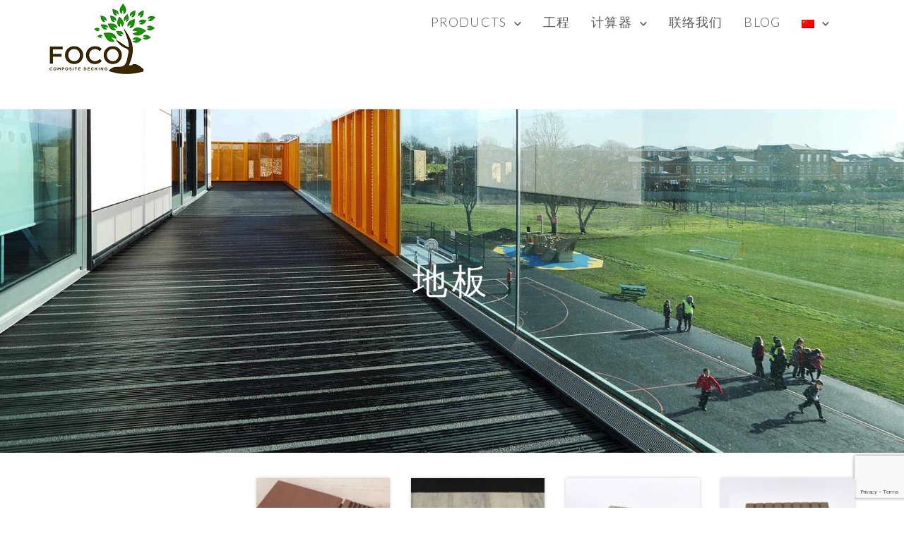

--- FILE ---
content_type: text/html; charset=UTF-8
request_url: https://www.focodecking.com/zh/wpc-composite-decking/
body_size: 18680
content:
<!DOCTYPE html>
<html lang="zh-Hans">
<head>
		<meta charset="UTF-8">
	<meta name="viewport" content="width=device-width, initial-scale=1">
	<title>(English) WPC Decking &#8211; FOCO Decking</title>
<meta name='robots' content='max-image-preview:large' />
	<style>img:is([sizes="auto" i], [sizes^="auto," i]) { contain-intrinsic-size: 3000px 1500px }</style>
	<link rel='dns-prefetch' href='//fonts.googleapis.com' />
<link rel="alternate" type="application/rss+xml" title="FOCO Decking &raquo; Feed" href="https://www.focodecking.com/zh/feed/" />
<link rel="alternate" type="application/rss+xml" title="FOCO Decking &raquo; 评论 Feed" href="https://www.focodecking.com/zh/comments/feed/" />
		<!-- This site uses the Google Analytics by MonsterInsights plugin v9.11.1 - Using Analytics tracking - https://www.monsterinsights.com/ -->
							<script src="//www.googletagmanager.com/gtag/js?id=G-QC9MFMV3WB"  data-cfasync="false" data-wpfc-render="false" type="text/javascript" async></script>
			<script data-cfasync="false" data-wpfc-render="false" type="text/javascript">
				var mi_version = '9.11.1';
				var mi_track_user = true;
				var mi_no_track_reason = '';
								var MonsterInsightsDefaultLocations = {"page_location":"https:\/\/www.focodecking.com\/zh\/wpc-composite-decking\/"};
								if ( typeof MonsterInsightsPrivacyGuardFilter === 'function' ) {
					var MonsterInsightsLocations = (typeof MonsterInsightsExcludeQuery === 'object') ? MonsterInsightsPrivacyGuardFilter( MonsterInsightsExcludeQuery ) : MonsterInsightsPrivacyGuardFilter( MonsterInsightsDefaultLocations );
				} else {
					var MonsterInsightsLocations = (typeof MonsterInsightsExcludeQuery === 'object') ? MonsterInsightsExcludeQuery : MonsterInsightsDefaultLocations;
				}

								var disableStrs = [
										'ga-disable-G-QC9MFMV3WB',
									];

				/* Function to detect opted out users */
				function __gtagTrackerIsOptedOut() {
					for (var index = 0; index < disableStrs.length; index++) {
						if (document.cookie.indexOf(disableStrs[index] + '=true') > -1) {
							return true;
						}
					}

					return false;
				}

				/* Disable tracking if the opt-out cookie exists. */
				if (__gtagTrackerIsOptedOut()) {
					for (var index = 0; index < disableStrs.length; index++) {
						window[disableStrs[index]] = true;
					}
				}

				/* Opt-out function */
				function __gtagTrackerOptout() {
					for (var index = 0; index < disableStrs.length; index++) {
						document.cookie = disableStrs[index] + '=true; expires=Thu, 31 Dec 2099 23:59:59 UTC; path=/';
						window[disableStrs[index]] = true;
					}
				}

				if ('undefined' === typeof gaOptout) {
					function gaOptout() {
						__gtagTrackerOptout();
					}
				}
								window.dataLayer = window.dataLayer || [];

				window.MonsterInsightsDualTracker = {
					helpers: {},
					trackers: {},
				};
				if (mi_track_user) {
					function __gtagDataLayer() {
						dataLayer.push(arguments);
					}

					function __gtagTracker(type, name, parameters) {
						if (!parameters) {
							parameters = {};
						}

						if (parameters.send_to) {
							__gtagDataLayer.apply(null, arguments);
							return;
						}

						if (type === 'event') {
														parameters.send_to = monsterinsights_frontend.v4_id;
							var hookName = name;
							if (typeof parameters['event_category'] !== 'undefined') {
								hookName = parameters['event_category'] + ':' + name;
							}

							if (typeof MonsterInsightsDualTracker.trackers[hookName] !== 'undefined') {
								MonsterInsightsDualTracker.trackers[hookName](parameters);
							} else {
								__gtagDataLayer('event', name, parameters);
							}
							
						} else {
							__gtagDataLayer.apply(null, arguments);
						}
					}

					__gtagTracker('js', new Date());
					__gtagTracker('set', {
						'developer_id.dZGIzZG': true,
											});
					if ( MonsterInsightsLocations.page_location ) {
						__gtagTracker('set', MonsterInsightsLocations);
					}
										__gtagTracker('config', 'G-QC9MFMV3WB', {"allow_anchor":"true","forceSSL":"true","link_attribution":"true","page_path":location.pathname + location.search + location.hash} );
										window.gtag = __gtagTracker;										(function () {
						/* https://developers.google.com/analytics/devguides/collection/analyticsjs/ */
						/* ga and __gaTracker compatibility shim. */
						var noopfn = function () {
							return null;
						};
						var newtracker = function () {
							return new Tracker();
						};
						var Tracker = function () {
							return null;
						};
						var p = Tracker.prototype;
						p.get = noopfn;
						p.set = noopfn;
						p.send = function () {
							var args = Array.prototype.slice.call(arguments);
							args.unshift('send');
							__gaTracker.apply(null, args);
						};
						var __gaTracker = function () {
							var len = arguments.length;
							if (len === 0) {
								return;
							}
							var f = arguments[len - 1];
							if (typeof f !== 'object' || f === null || typeof f.hitCallback !== 'function') {
								if ('send' === arguments[0]) {
									var hitConverted, hitObject = false, action;
									if ('event' === arguments[1]) {
										if ('undefined' !== typeof arguments[3]) {
											hitObject = {
												'eventAction': arguments[3],
												'eventCategory': arguments[2],
												'eventLabel': arguments[4],
												'value': arguments[5] ? arguments[5] : 1,
											}
										}
									}
									if ('pageview' === arguments[1]) {
										if ('undefined' !== typeof arguments[2]) {
											hitObject = {
												'eventAction': 'page_view',
												'page_path': arguments[2],
											}
										}
									}
									if (typeof arguments[2] === 'object') {
										hitObject = arguments[2];
									}
									if (typeof arguments[5] === 'object') {
										Object.assign(hitObject, arguments[5]);
									}
									if ('undefined' !== typeof arguments[1].hitType) {
										hitObject = arguments[1];
										if ('pageview' === hitObject.hitType) {
											hitObject.eventAction = 'page_view';
										}
									}
									if (hitObject) {
										action = 'timing' === arguments[1].hitType ? 'timing_complete' : hitObject.eventAction;
										hitConverted = mapArgs(hitObject);
										__gtagTracker('event', action, hitConverted);
									}
								}
								return;
							}

							function mapArgs(args) {
								var arg, hit = {};
								var gaMap = {
									'eventCategory': 'event_category',
									'eventAction': 'event_action',
									'eventLabel': 'event_label',
									'eventValue': 'event_value',
									'nonInteraction': 'non_interaction',
									'timingCategory': 'event_category',
									'timingVar': 'name',
									'timingValue': 'value',
									'timingLabel': 'event_label',
									'page': 'page_path',
									'location': 'page_location',
									'title': 'page_title',
									'referrer' : 'page_referrer',
								};
								for (arg in args) {
																		if (!(!args.hasOwnProperty(arg) || !gaMap.hasOwnProperty(arg))) {
										hit[gaMap[arg]] = args[arg];
									} else {
										hit[arg] = args[arg];
									}
								}
								return hit;
							}

							try {
								f.hitCallback();
							} catch (ex) {
							}
						};
						__gaTracker.create = newtracker;
						__gaTracker.getByName = newtracker;
						__gaTracker.getAll = function () {
							return [];
						};
						__gaTracker.remove = noopfn;
						__gaTracker.loaded = true;
						window['__gaTracker'] = __gaTracker;
					})();
									} else {
										console.log("");
					(function () {
						function __gtagTracker() {
							return null;
						}

						window['__gtagTracker'] = __gtagTracker;
						window['gtag'] = __gtagTracker;
					})();
									}
			</script>
							<!-- / Google Analytics by MonsterInsights -->
		<script type="text/javascript">
/* <![CDATA[ */
window._wpemojiSettings = {"baseUrl":"https:\/\/s.w.org\/images\/core\/emoji\/16.0.1\/72x72\/","ext":".png","svgUrl":"https:\/\/s.w.org\/images\/core\/emoji\/16.0.1\/svg\/","svgExt":".svg","source":{"concatemoji":"https:\/\/www.focodecking.com\/wp-includes\/js\/wp-emoji-release.min.js?ver=6.8.3"}};
/*! This file is auto-generated */
!function(s,n){var o,i,e;function c(e){try{var t={supportTests:e,timestamp:(new Date).valueOf()};sessionStorage.setItem(o,JSON.stringify(t))}catch(e){}}function p(e,t,n){e.clearRect(0,0,e.canvas.width,e.canvas.height),e.fillText(t,0,0);var t=new Uint32Array(e.getImageData(0,0,e.canvas.width,e.canvas.height).data),a=(e.clearRect(0,0,e.canvas.width,e.canvas.height),e.fillText(n,0,0),new Uint32Array(e.getImageData(0,0,e.canvas.width,e.canvas.height).data));return t.every(function(e,t){return e===a[t]})}function u(e,t){e.clearRect(0,0,e.canvas.width,e.canvas.height),e.fillText(t,0,0);for(var n=e.getImageData(16,16,1,1),a=0;a<n.data.length;a++)if(0!==n.data[a])return!1;return!0}function f(e,t,n,a){switch(t){case"flag":return n(e,"\ud83c\udff3\ufe0f\u200d\u26a7\ufe0f","\ud83c\udff3\ufe0f\u200b\u26a7\ufe0f")?!1:!n(e,"\ud83c\udde8\ud83c\uddf6","\ud83c\udde8\u200b\ud83c\uddf6")&&!n(e,"\ud83c\udff4\udb40\udc67\udb40\udc62\udb40\udc65\udb40\udc6e\udb40\udc67\udb40\udc7f","\ud83c\udff4\u200b\udb40\udc67\u200b\udb40\udc62\u200b\udb40\udc65\u200b\udb40\udc6e\u200b\udb40\udc67\u200b\udb40\udc7f");case"emoji":return!a(e,"\ud83e\udedf")}return!1}function g(e,t,n,a){var r="undefined"!=typeof WorkerGlobalScope&&self instanceof WorkerGlobalScope?new OffscreenCanvas(300,150):s.createElement("canvas"),o=r.getContext("2d",{willReadFrequently:!0}),i=(o.textBaseline="top",o.font="600 32px Arial",{});return e.forEach(function(e){i[e]=t(o,e,n,a)}),i}function t(e){var t=s.createElement("script");t.src=e,t.defer=!0,s.head.appendChild(t)}"undefined"!=typeof Promise&&(o="wpEmojiSettingsSupports",i=["flag","emoji"],n.supports={everything:!0,everythingExceptFlag:!0},e=new Promise(function(e){s.addEventListener("DOMContentLoaded",e,{once:!0})}),new Promise(function(t){var n=function(){try{var e=JSON.parse(sessionStorage.getItem(o));if("object"==typeof e&&"number"==typeof e.timestamp&&(new Date).valueOf()<e.timestamp+604800&&"object"==typeof e.supportTests)return e.supportTests}catch(e){}return null}();if(!n){if("undefined"!=typeof Worker&&"undefined"!=typeof OffscreenCanvas&&"undefined"!=typeof URL&&URL.createObjectURL&&"undefined"!=typeof Blob)try{var e="postMessage("+g.toString()+"("+[JSON.stringify(i),f.toString(),p.toString(),u.toString()].join(",")+"));",a=new Blob([e],{type:"text/javascript"}),r=new Worker(URL.createObjectURL(a),{name:"wpTestEmojiSupports"});return void(r.onmessage=function(e){c(n=e.data),r.terminate(),t(n)})}catch(e){}c(n=g(i,f,p,u))}t(n)}).then(function(e){for(var t in e)n.supports[t]=e[t],n.supports.everything=n.supports.everything&&n.supports[t],"flag"!==t&&(n.supports.everythingExceptFlag=n.supports.everythingExceptFlag&&n.supports[t]);n.supports.everythingExceptFlag=n.supports.everythingExceptFlag&&!n.supports.flag,n.DOMReady=!1,n.readyCallback=function(){n.DOMReady=!0}}).then(function(){return e}).then(function(){var e;n.supports.everything||(n.readyCallback(),(e=n.source||{}).concatemoji?t(e.concatemoji):e.wpemoji&&e.twemoji&&(t(e.twemoji),t(e.wpemoji)))}))}((window,document),window._wpemojiSettings);
/* ]]> */
</script>
<style id='wp-emoji-styles-inline-css' type='text/css'>

	img.wp-smiley, img.emoji {
		display: inline !important;
		border: none !important;
		box-shadow: none !important;
		height: 1em !important;
		width: 1em !important;
		margin: 0 0.07em !important;
		vertical-align: -0.1em !important;
		background: none !important;
		padding: 0 !important;
	}
</style>
<link rel='stylesheet' id='wp-block-library-css' href='https://www.focodecking.com/wp-includes/css/dist/block-library/style.min.css?ver=6.8.3' type='text/css' media='all' />
<style id='classic-theme-styles-inline-css' type='text/css'>
/*! This file is auto-generated */
.wp-block-button__link{color:#fff;background-color:#32373c;border-radius:9999px;box-shadow:none;text-decoration:none;padding:calc(.667em + 2px) calc(1.333em + 2px);font-size:1.125em}.wp-block-file__button{background:#32373c;color:#fff;text-decoration:none}
</style>
<style id='global-styles-inline-css' type='text/css'>
:root{--wp--preset--aspect-ratio--square: 1;--wp--preset--aspect-ratio--4-3: 4/3;--wp--preset--aspect-ratio--3-4: 3/4;--wp--preset--aspect-ratio--3-2: 3/2;--wp--preset--aspect-ratio--2-3: 2/3;--wp--preset--aspect-ratio--16-9: 16/9;--wp--preset--aspect-ratio--9-16: 9/16;--wp--preset--color--black: #000000;--wp--preset--color--cyan-bluish-gray: #abb8c3;--wp--preset--color--white: #ffffff;--wp--preset--color--pale-pink: #f78da7;--wp--preset--color--vivid-red: #cf2e2e;--wp--preset--color--luminous-vivid-orange: #ff6900;--wp--preset--color--luminous-vivid-amber: #fcb900;--wp--preset--color--light-green-cyan: #7bdcb5;--wp--preset--color--vivid-green-cyan: #00d084;--wp--preset--color--pale-cyan-blue: #8ed1fc;--wp--preset--color--vivid-cyan-blue: #0693e3;--wp--preset--color--vivid-purple: #9b51e0;--wp--preset--gradient--vivid-cyan-blue-to-vivid-purple: linear-gradient(135deg,rgba(6,147,227,1) 0%,rgb(155,81,224) 100%);--wp--preset--gradient--light-green-cyan-to-vivid-green-cyan: linear-gradient(135deg,rgb(122,220,180) 0%,rgb(0,208,130) 100%);--wp--preset--gradient--luminous-vivid-amber-to-luminous-vivid-orange: linear-gradient(135deg,rgba(252,185,0,1) 0%,rgba(255,105,0,1) 100%);--wp--preset--gradient--luminous-vivid-orange-to-vivid-red: linear-gradient(135deg,rgba(255,105,0,1) 0%,rgb(207,46,46) 100%);--wp--preset--gradient--very-light-gray-to-cyan-bluish-gray: linear-gradient(135deg,rgb(238,238,238) 0%,rgb(169,184,195) 100%);--wp--preset--gradient--cool-to-warm-spectrum: linear-gradient(135deg,rgb(74,234,220) 0%,rgb(151,120,209) 20%,rgb(207,42,186) 40%,rgb(238,44,130) 60%,rgb(251,105,98) 80%,rgb(254,248,76) 100%);--wp--preset--gradient--blush-light-purple: linear-gradient(135deg,rgb(255,206,236) 0%,rgb(152,150,240) 100%);--wp--preset--gradient--blush-bordeaux: linear-gradient(135deg,rgb(254,205,165) 0%,rgb(254,45,45) 50%,rgb(107,0,62) 100%);--wp--preset--gradient--luminous-dusk: linear-gradient(135deg,rgb(255,203,112) 0%,rgb(199,81,192) 50%,rgb(65,88,208) 100%);--wp--preset--gradient--pale-ocean: linear-gradient(135deg,rgb(255,245,203) 0%,rgb(182,227,212) 50%,rgb(51,167,181) 100%);--wp--preset--gradient--electric-grass: linear-gradient(135deg,rgb(202,248,128) 0%,rgb(113,206,126) 100%);--wp--preset--gradient--midnight: linear-gradient(135deg,rgb(2,3,129) 0%,rgb(40,116,252) 100%);--wp--preset--font-size--small: 13px;--wp--preset--font-size--medium: 20px;--wp--preset--font-size--large: 36px;--wp--preset--font-size--x-large: 42px;--wp--preset--spacing--20: 0.44rem;--wp--preset--spacing--30: 0.67rem;--wp--preset--spacing--40: 1rem;--wp--preset--spacing--50: 1.5rem;--wp--preset--spacing--60: 2.25rem;--wp--preset--spacing--70: 3.38rem;--wp--preset--spacing--80: 5.06rem;--wp--preset--shadow--natural: 6px 6px 9px rgba(0, 0, 0, 0.2);--wp--preset--shadow--deep: 12px 12px 50px rgba(0, 0, 0, 0.4);--wp--preset--shadow--sharp: 6px 6px 0px rgba(0, 0, 0, 0.2);--wp--preset--shadow--outlined: 6px 6px 0px -3px rgba(255, 255, 255, 1), 6px 6px rgba(0, 0, 0, 1);--wp--preset--shadow--crisp: 6px 6px 0px rgba(0, 0, 0, 1);}:where(.is-layout-flex){gap: 0.5em;}:where(.is-layout-grid){gap: 0.5em;}body .is-layout-flex{display: flex;}.is-layout-flex{flex-wrap: wrap;align-items: center;}.is-layout-flex > :is(*, div){margin: 0;}body .is-layout-grid{display: grid;}.is-layout-grid > :is(*, div){margin: 0;}:where(.wp-block-columns.is-layout-flex){gap: 2em;}:where(.wp-block-columns.is-layout-grid){gap: 2em;}:where(.wp-block-post-template.is-layout-flex){gap: 1.25em;}:where(.wp-block-post-template.is-layout-grid){gap: 1.25em;}.has-black-color{color: var(--wp--preset--color--black) !important;}.has-cyan-bluish-gray-color{color: var(--wp--preset--color--cyan-bluish-gray) !important;}.has-white-color{color: var(--wp--preset--color--white) !important;}.has-pale-pink-color{color: var(--wp--preset--color--pale-pink) !important;}.has-vivid-red-color{color: var(--wp--preset--color--vivid-red) !important;}.has-luminous-vivid-orange-color{color: var(--wp--preset--color--luminous-vivid-orange) !important;}.has-luminous-vivid-amber-color{color: var(--wp--preset--color--luminous-vivid-amber) !important;}.has-light-green-cyan-color{color: var(--wp--preset--color--light-green-cyan) !important;}.has-vivid-green-cyan-color{color: var(--wp--preset--color--vivid-green-cyan) !important;}.has-pale-cyan-blue-color{color: var(--wp--preset--color--pale-cyan-blue) !important;}.has-vivid-cyan-blue-color{color: var(--wp--preset--color--vivid-cyan-blue) !important;}.has-vivid-purple-color{color: var(--wp--preset--color--vivid-purple) !important;}.has-black-background-color{background-color: var(--wp--preset--color--black) !important;}.has-cyan-bluish-gray-background-color{background-color: var(--wp--preset--color--cyan-bluish-gray) !important;}.has-white-background-color{background-color: var(--wp--preset--color--white) !important;}.has-pale-pink-background-color{background-color: var(--wp--preset--color--pale-pink) !important;}.has-vivid-red-background-color{background-color: var(--wp--preset--color--vivid-red) !important;}.has-luminous-vivid-orange-background-color{background-color: var(--wp--preset--color--luminous-vivid-orange) !important;}.has-luminous-vivid-amber-background-color{background-color: var(--wp--preset--color--luminous-vivid-amber) !important;}.has-light-green-cyan-background-color{background-color: var(--wp--preset--color--light-green-cyan) !important;}.has-vivid-green-cyan-background-color{background-color: var(--wp--preset--color--vivid-green-cyan) !important;}.has-pale-cyan-blue-background-color{background-color: var(--wp--preset--color--pale-cyan-blue) !important;}.has-vivid-cyan-blue-background-color{background-color: var(--wp--preset--color--vivid-cyan-blue) !important;}.has-vivid-purple-background-color{background-color: var(--wp--preset--color--vivid-purple) !important;}.has-black-border-color{border-color: var(--wp--preset--color--black) !important;}.has-cyan-bluish-gray-border-color{border-color: var(--wp--preset--color--cyan-bluish-gray) !important;}.has-white-border-color{border-color: var(--wp--preset--color--white) !important;}.has-pale-pink-border-color{border-color: var(--wp--preset--color--pale-pink) !important;}.has-vivid-red-border-color{border-color: var(--wp--preset--color--vivid-red) !important;}.has-luminous-vivid-orange-border-color{border-color: var(--wp--preset--color--luminous-vivid-orange) !important;}.has-luminous-vivid-amber-border-color{border-color: var(--wp--preset--color--luminous-vivid-amber) !important;}.has-light-green-cyan-border-color{border-color: var(--wp--preset--color--light-green-cyan) !important;}.has-vivid-green-cyan-border-color{border-color: var(--wp--preset--color--vivid-green-cyan) !important;}.has-pale-cyan-blue-border-color{border-color: var(--wp--preset--color--pale-cyan-blue) !important;}.has-vivid-cyan-blue-border-color{border-color: var(--wp--preset--color--vivid-cyan-blue) !important;}.has-vivid-purple-border-color{border-color: var(--wp--preset--color--vivid-purple) !important;}.has-vivid-cyan-blue-to-vivid-purple-gradient-background{background: var(--wp--preset--gradient--vivid-cyan-blue-to-vivid-purple) !important;}.has-light-green-cyan-to-vivid-green-cyan-gradient-background{background: var(--wp--preset--gradient--light-green-cyan-to-vivid-green-cyan) !important;}.has-luminous-vivid-amber-to-luminous-vivid-orange-gradient-background{background: var(--wp--preset--gradient--luminous-vivid-amber-to-luminous-vivid-orange) !important;}.has-luminous-vivid-orange-to-vivid-red-gradient-background{background: var(--wp--preset--gradient--luminous-vivid-orange-to-vivid-red) !important;}.has-very-light-gray-to-cyan-bluish-gray-gradient-background{background: var(--wp--preset--gradient--very-light-gray-to-cyan-bluish-gray) !important;}.has-cool-to-warm-spectrum-gradient-background{background: var(--wp--preset--gradient--cool-to-warm-spectrum) !important;}.has-blush-light-purple-gradient-background{background: var(--wp--preset--gradient--blush-light-purple) !important;}.has-blush-bordeaux-gradient-background{background: var(--wp--preset--gradient--blush-bordeaux) !important;}.has-luminous-dusk-gradient-background{background: var(--wp--preset--gradient--luminous-dusk) !important;}.has-pale-ocean-gradient-background{background: var(--wp--preset--gradient--pale-ocean) !important;}.has-electric-grass-gradient-background{background: var(--wp--preset--gradient--electric-grass) !important;}.has-midnight-gradient-background{background: var(--wp--preset--gradient--midnight) !important;}.has-small-font-size{font-size: var(--wp--preset--font-size--small) !important;}.has-medium-font-size{font-size: var(--wp--preset--font-size--medium) !important;}.has-large-font-size{font-size: var(--wp--preset--font-size--large) !important;}.has-x-large-font-size{font-size: var(--wp--preset--font-size--x-large) !important;}
:where(.wp-block-post-template.is-layout-flex){gap: 1.25em;}:where(.wp-block-post-template.is-layout-grid){gap: 1.25em;}
:where(.wp-block-columns.is-layout-flex){gap: 2em;}:where(.wp-block-columns.is-layout-grid){gap: 2em;}
:root :where(.wp-block-pullquote){font-size: 1.5em;line-height: 1.6;}
</style>
<link rel='stylesheet' id='otw-bm-default-css' href='https://www.focodecking.com/wp-content/plugins/blog-manager-light/frontend/css/default.css?ver=6.8.3' type='text/css' media='all' />
<link rel='stylesheet' id='otw-bm-font-awesome-css' href='https://www.focodecking.com/wp-content/plugins/blog-manager-light/frontend/css/font-awesome.min.css?ver=6.8.3' type='text/css' media='all' />
<link rel='stylesheet' id='otw-bm-bm-css' href='https://www.focodecking.com/wp-content/plugins/blog-manager-light/frontend/css/otw-blog-manager.css?ver=6.8.3' type='text/css' media='all' />
<link rel='stylesheet' id='otw-bm-grid-css' href='https://www.focodecking.com/wp-content/plugins/blog-manager-light/frontend/css/otw-grid.css?ver=6.8.3' type='text/css' media='all' />
<link rel='stylesheet' id='otw-bm-custom-css' href='https://www.focodecking.com/wp-content/uploads/otwbm/skins/custom.css?ver=6.8.3' type='text/css' media='all' />
<link rel='stylesheet' id='contact-form-7-css' href='https://www.focodecking.com/wp-content/plugins/contact-form-7/includes/css/styles.css?ver=6.1' type='text/css' media='all' />
<link rel='stylesheet' id='parent-style-css' href='https://www.focodecking.com/wp-content/themes/visual-composer-starter/style.css?ver=6.8.3' type='text/css' media='all' />
<link rel='stylesheet' id='bootstrap-css' href='https://www.focodecking.com/wp-content/themes/visual-composer-starter/css/bootstrap.min.css?ver=3.3.7' type='text/css' media='all' />
<link rel='stylesheet' id='visual-composer-starter-font-css' href='https://www.focodecking.com/wp-content/themes/visual-composer-starter/css/visual-composer-starter-font.min.css?ver=1.3' type='text/css' media='all' />
<link rel='stylesheet' id='slick-style-css' href='https://www.focodecking.com/wp-content/themes/visual-composer-starter/css/slick.min.css?ver=1.6.0' type='text/css' media='all' />
<link rel='stylesheet' id='visual-composer-starter-general-css' href='https://www.focodecking.com/wp-content/themes/visual-composer-starter/css/style.min.css?ver=1.3' type='text/css' media='all' />
<link rel='stylesheet' id='visual-composer-starter-responsive-css' href='https://www.focodecking.com/wp-content/themes/visual-composer-starter/css/responsive.min.css?ver=1.3' type='text/css' media='all' />
<link rel='stylesheet' id='visual-composer-starter-style-css' href='https://www.focodecking.com/wp-content/themes/visual-composer-starter-theme-child/style.css?ver=6.8.3' type='text/css' media='all' />
<link rel='stylesheet' id='vct-theme-fonts-css' href='//fonts.googleapis.com/css?family=Roboto%3Aregular%2Citalic%2C300|Lato%3Aregular%2Citalic%2C300|Noto+Sans%3Aregular%2Citalic|Playfair+Display%3Aregular%2Citalic%26subset%3Dcyrillic%2Ccyrillic-ext%2Cdevanagari%2Cgreek%2Cgreek-ext%2Ckhmer%2Clatin%2Clatin-ext%2Cvietnamese' type='text/css' media='screen' />
<link rel='stylesheet' id='vct-custom-style-css' href='https://www.focodecking.com/wp-content/themes/visual-composer-starter/css/customizer-custom.css?ver=6.8.3' type='text/css' media='all' />
<style id='vct-custom-style-inline-css' type='text/css'>

	/*Body fonts and style*/
	body,
	#main-menu ul li ul li,
	.comment-content cite,
	.entry-content cite { font-family: Roboto; }
	 body,
	 .sidebar-widget-area a:hover, .sidebar-widget-area a:focus,
	 .sidebar-widget-area .widget_recent_entries ul li:hover, .sidebar-widget-area .widget_archive ul li:hover, .sidebar-widget-area .widget_categories ul li:hover, .sidebar-widget-area .widget_meta ul li:hover, .sidebar-widget-area .widget_recent_entries ul li:focus, .sidebar-widget-area .widget_archive ul li:focus, .sidebar-widget-area .widget_categories ul li:focus, .sidebar-widget-area .widget_meta ul li:focus { color: #555555; }
	  .comment-content table,
	  .entry-content table { border-color: #555555; }
	  .entry-full-content .entry-author-data .author-biography,
	  .entry-full-content .entry-meta,
	  .nav-links.post-navigation a .meta-nav,
	  .search-results-header h4,
	  .entry-preview .entry-meta li,
	  .entry-preview .entry-meta li a,
	  .entry-content .gallery-caption,
	  .comment-content blockquote,
	  .entry-content blockquote,
	  .wp-caption .wp-caption-text,
	  .comments-area .comment-list .comment-metadata a { color: #777777; }
	  .comments-area .comment-list .comment-metadata a:hover,
	  .comments-area .comment-list .comment-metadata a:focus { border-bottom-color: #777777; }
	  a,
	  .comments-area .comment-list .reply a,
	  .comments-area span.required,
	  .comments-area .comment-subscription-form label:before,
	  .entry-preview .entry-meta li a:hover:before,
	  .entry-preview .entry-meta li a:focus:before,
	  .entry-preview .entry-meta li.entry-meta-category:hover:before,
	  .entry-content p a:hover,
	  .entry-content ol a:hover,
	  .entry-content ul a:hover,
	  .entry-content table a:hover,
	  .entry-content datalist a:hover,
	  .entry-content blockquote a:hover,
	  .entry-content dl a:hover,
	  .entry-content address a:hover,
	  .entry-content p a:focus,
	  .entry-content ol a:focus,
	  .entry-content ul a:focus,
	  .entry-content table a:focus,
	  .entry-content datalist a:focus,
	  .entry-content blockquote a:focus,
	  .entry-content dl a:focus,
	  .entry-content address a:focus,
	  .entry-content ul > li:before,
	  .comment-content p a:hover,
	  .comment-content ol a:hover,
	  .comment-content ul a:hover,
	  .comment-content table a:hover,
	  .comment-content datalist a:hover,
	  .comment-content blockquote a:hover,
	  .comment-content dl a:hover,
	  .comment-content address a:hover,
	  .comment-content p a:focus,
	  .comment-content ol a:focus,
	  .comment-content ul a:focus,
	  .comment-content table a:focus,
	  .comment-content datalist a:focus,
	  .comment-content blockquote a:focus,
	  .comment-content dl a:focus,
	  .comment-content address a:focus,
	  .comment-content ul > li:before,
	  .sidebar-widget-area .widget_recent_entries ul li,
	  .sidebar-widget-area .widget_archive ul li,
	  .sidebar-widget-area .widget_categories ul li,
	  .sidebar-widget-area .widget_meta ul li { color: #999966; }     
	  .comments-area .comment-list .reply a:hover,
	  .comments-area .comment-list .reply a:focus,
	  .comment-content p a,
	  .comment-content ol a,
	  .comment-content ul a,
	  .comment-content table a,
	  .comment-content datalist a,
	  .comment-content blockquote a,
	  .comment-content dl a,
	  .comment-content address a,
	  .entry-content p a,
	  .entry-content ol a,
	  .entry-content ul a,
	  .entry-content table a,
	  .entry-content datalist a,
	  .entry-content blockquote a,
	  .entry-content dl a,
	  .entry-content address a { border-bottom-color: #999966; }    
	  .entry-content blockquote, .comment-content { border-left-color: #999966; }
	  
	  .comments-area .form-submit input[type=submit]:hover, .comments-area .form-submit input[type=submit]:focus,
	  .blue-button:hover, .blue-button:focus {
		background-color: #3c63a6;
		color: #f4f4f4;
	  }
	  
	  html, #main-menu ul li ul li { font-size: 16px }
	  body, #footer, .footer-widget-area .widget-title { line-height: 1.7; }
	  body {
		letter-spacing: 0.09rem;
		font-weight: 300;
		font-style: normal;
		text-transform: none;
	  }
	  
	  .comment-content address,
	  .comment-content blockquote,
	  .comment-content datalist,
	  .comment-content dl,
	  .comment-content ol,
	  .comment-content p,
	  .comment-content table,
	  .comment-content ul,
	  .entry-content address,
	  .entry-content blockquote,
	  .entry-content datalist,
	  .entry-content dl,
	  .entry-content ol,
	  .entry-content p,
	  .entry-content table,
	  .entry-content ul {
		margin-top: 0;
		margin-bottom: 1.5rem;
	  }
	  
	  /*Buttons font and style*/
	  .comments-area .form-submit input[type=submit],
	  .blue-button { 
			background-color: #557cbf; 
			color: #f4f4f4;
			font-family: Playfair Display;
			font-size: 16px;
			font-weight: 400;
			font-style: normal;
			letter-spacing: 0.01rem;
			line-height: 1;
			text-transform: none;
			margin-top: 0;
			margin-bottom: 0;
	  }
	  .comments-area .form-submit input[type=submit]:hover, .comments-area .form-submit input[type=submit]:focus,
	  .blue-button:hover, .blue-button:focus, 
	  .entry-content p a.blue-button:hover { 
			background-color: #3c63a6; 
			color: #f4f4f4; 
	  }
	
	/*Headers fonts and style*/
	.header-widgetised-area .widget_text,
	 #main-menu > ul > li > a, 
	 .entry-full-content .entry-author-data .author-name, 
	 .nav-links.post-navigation a .post-title, 
	 .comments-area .comment-list .comment-author,
	 .comments-area .comment-list .reply a,
	 .comments-area .comment-form-comment label,
	 .comments-area .comment-form-author label,
	 .comments-area .comment-form-email label,
	 .comments-area .comment-form-url label,
	 .comment-content blockquote,
	 .entry-content blockquote { font-family: Lato; }
	.entry-full-content .entry-author-data .author-name,
	.entry-full-content .entry-meta a,
	.nav-links.post-navigation a .post-title,
	.comments-area .comment-list .comment-author,
	.comments-area .comment-list .comment-author a,
	.search-results-header h4 strong,
	.entry-preview .entry-meta li a:hover,
	.entry-preview .entry-meta li a:focus { color: #333333; }
	
	.entry-full-content .entry-meta a,
	.comments-area .comment-list .comment-author a:hover,
	.comments-area .comment-list .comment-author a:focus,
	.nav-links.post-navigation a .post-title { border-bottom-color: #333333; }

	 
	 h1 {
		color: #333333;
		font-family: Lato;
		font-size: 40px;
		font-weight: 400;
		font-style: normal;
		letter-spacing: 0.4rem;
		line-height: 1.1;
		margin-top: 0;
		margin-bottom: 2.125rem;
		text-transform: uppercase;  
	 }
	 h1 a {color: #7a9e45;}
	 h1 a:hover, h1 a:focus {color: #7a9e45;}
	 h2 {
		color: #333333;
		font-family: Lato;
		font-size: 36px;
		font-weight: 400;
		font-style: normal;
		letter-spacing: 0.01rem;
		line-height: 1.1;
		margin-top: 0;
		margin-bottom: 0.625rem;
		text-transform: uppercase;  
	 }
	 h2 a {color: #999966;}
	 h2 a:hover, h2 a:focus {color: #999966;}
	 h3 {
		color: #333333;
		font-family: Noto Sans;
		font-size: 30px;
		font-weight: 400;
		font-style: normal;
		letter-spacing: 0.01rem;
		line-height: 1.1;
		margin-top: 0;
		margin-bottom: 0.625rem;
		text-transform: none;  
	 }
	 h3 a {color: #999966;}
	 h3 a:hover, h3 a:focus {color: #999966;}
	 h4 {
		color: #333333;
		font-family: Noto Sans;
		font-size: 22px;
		font-weight: 400;
		font-style: normal;
		letter-spacing: 0.01rem;
		line-height: 1.1;
		margin-top: 0;
		margin-bottom: 0.625rem;
		text-transform: none;  
	 }
	 h4 a {color: #999966;}
	 h4 a:hover, h4 a:focus {color: #999966;}
	 h5 {
		color: #333333;
		font-family: Noto Sans;
		font-size: 22px;
		font-weight: 400;
		font-style: normal;
		letter-spacing: 0.01rem;
		line-height: 1.1;
		margin-top: 0;
		margin-bottom: 0.625rem;
		text-transform: none;  
	 }
	 h5 a {color: #999966;}
	 h5 a:hover, h5 a:focus {color: #999966;}
	 h6 {
		color: #333333;
		font-family: Noto Sans;
		font-size: 16px;
		font-weight: 400;
		font-style: normal;
		letter-spacing: 0.01rem;
		line-height: 1.1;
		margin-top: 0;
		margin-bottom: 0.625rem;
		text-transform: none;  
	 }
	 h6 a {color: #999966;}
	 h6 a:hover, h6 a:focus {color: #999966;}
	
		/*Header and menu area background color*/
		#header .navbar .navbar-wrapper,
		body.navbar-no-background #header .navbar.fixed.scroll,
		body.header-full-width-boxed #header .navbar,
		body.header-full-width #header .navbar {
			background-color: #ffffff;
		}
		
		@media only screen and (min-width: 768px) {
			body:not(.menu-sandwich) #main-menu ul li ul { background-color: #ffffff; }
		}
		body.navbar-no-background #header .navbar {background-color: transparent;}
		
		/*Header and menu area active text color*/
		#header a:hover {
			color: #999966;
			border-bottom-color: #999966;
		}
		
		@media only screen and (min-width: 768px) {
			body:not(.menu-sandwich) #main-menu ul li a:hover,
			body:not(.menu-sandwich) #main-menu ul li.current-menu-item > a
			body:not(.menu-sandwich) #main-menu ul li ul li a:focus, body:not(.menu-sandwich) #main-menu ul li ul li a:hover,
			body:not(.menu-sandwich) .sandwich-color-light #main-menu>ul>li.current_page_item>a,
			body:not(.menu-sandwich) .sandwich-color-light #main-menu>ul ul li.current_page_item>a {
				color: #999966;
				border-bottom-color: #999966;
			}
		}
		
		/* Header padding */

		.navbar-wrapper { padding: 5px 15px; }
		
		/*Header and menu area menu hover background color*/
		@media only screen and (min-width: 768px) { body:not(.menu-sandwich) #main-menu ul li ul li:hover > a { background-color: ; } }
		
</style>
<link rel='stylesheet' id='js_composer_front-css' href='https://www.focodecking.com/wp-content/plugins/js_composer/assets/css/js_composer.min.css?ver=5.3' type='text/css' media='all' />
<script type="text/javascript" src="https://www.focodecking.com/wp-content/plugins/google-analytics-for-wordpress/assets/js/frontend-gtag.min.js?ver=9.11.1" id="monsterinsights-frontend-script-js" async="async" data-wp-strategy="async"></script>
<script data-cfasync="false" data-wpfc-render="false" type="text/javascript" id='monsterinsights-frontend-script-js-extra'>/* <![CDATA[ */
var monsterinsights_frontend = {"js_events_tracking":"true","download_extensions":"doc,pdf,ppt,zip,xls,docx,pptx,xlsx","inbound_paths":"[]","home_url":"https:\/\/www.focodecking.com\/zh","hash_tracking":"true","v4_id":"G-QC9MFMV3WB"};/* ]]> */
</script>
<script type="text/javascript" src="https://www.focodecking.com/wp-includes/js/jquery/jquery.min.js?ver=3.7.1" id="jquery-core-js"></script>
<script type="text/javascript" src="https://www.focodecking.com/wp-includes/js/jquery/jquery-migrate.min.js?ver=3.4.1" id="jquery-migrate-js"></script>
<script type="text/javascript" src="https://www.focodecking.com/wp-content/plugins/blog-manager-light/frontend/js/jquery.flexslider.min.js?ver=6.8.3" id="otw-bm-flexslider-js"></script>
<script type="text/javascript" src="https://www.focodecking.com/wp-content/plugins/blog-manager-light/frontend/js/jquery.infinitescroll.min.js?ver=6.8.3" id="otw-bm-infinitescroll-js"></script>
<script type="text/javascript" src="https://www.focodecking.com/wp-content/plugins/blog-manager-light/frontend/js/pixastic.custom.min.js?ver=6.8.3" id="otw-bm-pixastic-js"></script>
<script type="text/javascript" src="https://www.focodecking.com/wp-content/plugins/blog-manager-light/frontend/js/jquery.fitvids.js?ver=6.8.3" id="otw-bm-fitvid-js"></script>
<script type="text/javascript" src="https://www.focodecking.com/wp-content/themes/visual-composer-starter/js/header-scripts.js?ver=1.3" id="visual-composer-starter-header-script-js"></script>
<link rel="https://api.w.org/" href="https://www.focodecking.com/zh/wp-json/" /><link rel="alternate" title="JSON" type="application/json" href="https://www.focodecking.com/zh/wp-json/wp/v2/pages/1606" /><link rel="EditURI" type="application/rsd+xml" title="RSD" href="https://www.focodecking.com/xmlrpc.php?rsd" />
<link rel="canonical" href="https://www.focodecking.com/zh/wpc-composite-decking/" />
<link rel='shortlink' href='https://www.focodecking.com/zh/?p=1606' />
<link rel="alternate" title="oEmbed (JSON)" type="application/json+oembed" href="https://www.focodecking.com/zh/wp-json/oembed/1.0/embed?url=https%3A%2F%2Fwww.focodecking.com%2Fzh%2Fwpc-composite-decking%2F" />
<link rel="alternate" title="oEmbed (XML)" type="text/xml+oembed" href="https://www.focodecking.com/zh/wp-json/oembed/1.0/embed?url=https%3A%2F%2Fwww.focodecking.com%2Fzh%2Fwpc-composite-decking%2F&#038;format=xml" />
		<script type="text/javascript">
				(function(c,l,a,r,i,t,y){
					c[a]=c[a]||function(){(c[a].q=c[a].q||[]).push(arguments)};t=l.createElement(r);t.async=1;
					t.src="https://www.clarity.ms/tag/"+i+"?ref=wordpress";y=l.getElementsByTagName(r)[0];y.parentNode.insertBefore(t,y);
				})(window, document, "clarity", "script", "m9vnz9gwrq");
		</script>
		<!-- Markup (JSON-LD) structured in schema.org ver.4.8.1 START -->
<script type="application/ld+json">
{
    "@context": "https://schema.org",
    "@type": "LocalBusiness",
    "name": "Foco Decking",
    "image": "https://www.focodecking.com/wp-content/uploads/2016/07/Loghu-Park-Deqing1.jpg",
    "url": "https://www.focodecking.com/",
    "telephone": "+86-757-86631436",
    "address": {
        "@type": "PostalAddress",
        "streetAddress": "Gibbon Road",
        "addressLocality": "Kingston-upon-thames",
        "postalCode": "KT2 6AA",
        "addressCountry": "UK",
        "addressRegion": "Surrey"
    },
    "location": {
        "@type": "Place",
        "geo": {
            "@type": "GeoCircle",
            "geoRadius": "0",
            "geoMidpoint": {
                "@type": "GeoCoordinates",
                "latitude": "51.417609",
                "longitude": "-0.295021"
            }
        }
    },
    "openingHours": []
}
</script>
<!-- Markup (JSON-LD) structured in schema.org END -->
<style type="text/css">
.qtranxs_flag_en {background-image: url(https://www.focodecking.com/wp-content/plugins/qtranslate-x/flags/gb.png); background-repeat: no-repeat;}
.qtranxs_flag_zh {background-image: url(https://www.focodecking.com/wp-content/plugins/qtranslate-x/flags/cn.png); background-repeat: no-repeat;}
</style>
<link hreflang="en" href="https://www.focodecking.com/en/wpc-composite-decking/" rel="alternate" />
<link hreflang="cn" href="https://www.focodecking.com/zh/wpc-composite-decking/" rel="alternate" />
<link hreflang="x-default" href="https://www.focodecking.com/wpc-composite-decking/" rel="alternate" />
<meta name="generator" content="qTranslate-X 3.4.6.8" />
<meta name="generator" content="Powered by WPBakery Page Builder - drag and drop page builder for WordPress."/>
<!--[if lte IE 9]><link rel="stylesheet" type="text/css" href="https://www.focodecking.com/wp-content/plugins/js_composer/assets/css/vc_lte_ie9.min.css" media="screen"><![endif]--><link rel="icon" href="https://www.focodecking.com/wp-content/uploads/2017/11/FOCO-Decking5-Copy.png" sizes="32x32" />
<link rel="icon" href="https://www.focodecking.com/wp-content/uploads/2017/11/FOCO-Decking5-Copy.png" sizes="192x192" />
<link rel="apple-touch-icon" href="https://www.focodecking.com/wp-content/uploads/2017/11/FOCO-Decking5-Copy.png" />
<meta name="msapplication-TileImage" content="https://www.focodecking.com/wp-content/uploads/2017/11/FOCO-Decking5-Copy.png" />
		<style type="text/css" id="wp-custom-css">
			/*navigation bar edit*/

.menu-item {
	font-family: Lato;
	font-style: normal!important;
	font-size: 90%;
	letter-spacing: 1.2px;
}
.entry-title {
	display: none;
}
input[readonly="readonly"] {
    border: none !important;
    font-weight: bold;
    color: #1B9106 !important;
}
.entry-meta {
	display: none;
}

.entry-author-data {
	display: none;
}
@media screen and (min-width:767px) {
	li#field_3_1, li#field_3_2, li#field_3_4 {
    max-width: 33% !important;
    display: inline-block;
    width: 100% !important;
}
	li#field_1_11, li#field_1_16, li#field_1_17, li#field_1_20,li#field_1_1, li#field_1_2, li#field_1_4 {
    max-width: 33% !important;
		width:100% !important;
    display: inline-flex;
}
	ul#gform_fields_2 li {
    max-width: 33% !important;
    display: inline-block;
    width: 100% !important;
    vertical-align: top;
}
	/*ul#gform_fields_1 li:nth-child(-n+3)*/
	li#field_1_1, li#field_1_2, li#field_1_4{
    max-width: 32%;
    
    display: inline-block;
		vertical-align: top;
}
		
}
	
div#gf_progressbar_wrapper_1 {
    display: none;
}
.gform_page_footer {
    text-align: right;
}
input#gform_next_button_1_5 {
    border: 1px solid #2C3192;
    background: #2C3192;
    background: -moz-linear-gradient(top, #00AEEF 0%, #2C3192 100%);
    background: -webkit-gradient(linear, left top, left bottom, color-stop(0%,#00AEEF), color-stop(100%,#2C3192));
    background: -webkit-linear-gradient(top, #00AEEF 0%,#2C3192 100%);
    background: -o-linear-gradient(top, #00AEEF 0%,#2C3192 100%);
    background: -ms-linear-gradient(top, #00AEEF 0%,#2C3192 100%);
    background: linear-gradient(to bottom, #00AEEF 0%,#2C3192 100%);
    color: #fff !important;
    border-radius: 5px !important;
    padding: 0 40px !important;
}
select#input_1_4 {
    padding: 9px;
}
li#field_1_9 {
    max-width: 100% !important;
}
ul#gform_fields_1_2 li:nth-child(-n+5) {
    max-width: 33% !important;
    display: inline-block !important;
}
ul#gform_fields_1_2 li:nth-child(-n+3) input {
   background-color: buttonface;
}
li#field_1_20 .ginput_container input {
    padding: 0;
    margin-top: -3px;
    vertical-align: text-bottom;
    margin-left: 10px;
}
li#field_1_20 .ginput_container.ginput_container_number {
    margin: 0 !important;
}
ul#gform_fields_1_2 li:nth-child(1) .ginput_container.ginput_container_number:after,ul#gform_fields_1_2 li:nth-child(2) .ginput_container.ginput_container_number:after {
    content: 'Meter(s)';
}
div#gform_page_1_1 li#field_1_1 .ginput_container.ginput_container_number:after {
    content: 'Meter(s)';
    top: 46%;
    right: 25px;
    position: absolute;
}
div#gform_page_1_1 li#field_1_2 .ginput_container.ginput_container_number:after {
    content: 'Meter(s)';
    position: absolute;
    top: 47%;
    right: 25px;
}
li#field_1_3 div,li#field_1_14 div,li#field_1_15 div {
    display: inline-block;
}
li#field_1_3,li#field_1_14,li#field_1_15 {
    display: block !important;
    width: 100% !important;
}
li#field_1_10 *, li#field_1_11 *, li#field_1_12 *, li#field_1_16 *, li#field_1_17 * {
    display: inline-block;
   }
.gform_wrapper .top_label input.medium, .gform_wrapper .top_label select.medium{
	width:100% !important;
}
.jt40.jtcomm {
    text-align: center;
}
li#field_1_10 label ,li#field_1_11 label ,li#field_1_12 label, li#field_1_16 label , li#field_1_17 label   {
    width: 90px;
}
.gform_wrapper {
    max-width: 600px;
    margin: 0 auto;
}
li#field_1_11 .ginput_container,li#field_1_16 .ginput_container, li#field_1_17 .ginput_container{
	    width: 54px !important;
    margin: 0 !important;
	
}

.gfield_captcha_input_container.math_medium input {
    width: 100px !important;
}
input#input_1_11 ,input#input_1_17 , input#input_1_16 {
    vertical-align: top !important;
    margin: 0 !important;
    padding: 0;
    margin-top: -2px !important;
}
li#field_1_1 .ginput_container:after,li#field_1_2 .ginput_container:after,li#field_3_1:after, li#field_3_2:after {
    content: 'Meter(s)';
    position: absolute;
    top: 38px;
    right: 17px;
    background: lightgrey;
    padding: 5.5px 2px;
}
ul#gform_fields_3 li .instruction ,ul#gform_fields_1 .instruction {
    display: none;
}
select#input_2_4 {
    padding: 8px;
}
li#field_2_5 .ginput_container.ginput_container_number {
    max-width: 100px !important;
    display: inline-block;
}
form#gform_3 {
    max-width: 850px;
    margin: 0 auto;
}
select#input_3_4 {
    padding: 8.5px;
}
li#field_3_11 .ginput_container.ginput_container_number {
    max-width: 100px !important;
    display: inline-block;
}
.gform_footer.top_label {
    padding-left: 35px !important;
}
.gform_confirmation_message {
    text-align: center;
}		</style>
		<style type="text/css" data-type="vc_shortcodes-custom-css">.vc_custom_1529395212075{padding-bottom: 40px !important;background-image: url(https://www.focodecking.com/wp-content/uploads/2018/06/Classic-Hollow-Decking.jpg?id=2061) !important;background-position: center !important;background-repeat: no-repeat !important;background-size: cover !important;}.vc_custom_1529395228653{padding-bottom: 40px !important;background-image: url(https://www.focodecking.com/wp-content/uploads/2018/06/Classic-Hollow-Decking.jpg?id=2061) !important;background-position: center !important;background-repeat: no-repeat !important;background-size: cover !important;}.vc_custom_1537050446862{padding-top: 180px !important;padding-bottom: 140px !important;}.vc_custom_1507054308387{padding-top: 50px !important;}.vc_custom_1508405826784{background-position: center !important;background-repeat: no-repeat !important;background-size: cover !important;}.vc_custom_1508405834077{background-position: center !important;background-repeat: no-repeat !important;background-size: cover !important;}.vc_custom_1508405847607{background-position: center !important;background-repeat: no-repeat !important;background-size: cover !important;}.vc_custom_1508405924596{background-position: center !important;background-repeat: no-repeat !important;background-size: cover !important;}.vc_custom_1508405969945{background-position: center !important;background-repeat: no-repeat !important;background-size: cover !important;}.vc_custom_1507023912253{padding-top: 30px !important;}.vc_custom_1507054386617{padding-top: 50px !important;}.vc_custom_1508405991960{background-position: center !important;background-repeat: no-repeat !important;background-size: cover !important;}.vc_custom_1507023912253{padding-top: 30px !important;}.vc_custom_1507023912253{padding-top: 30px !important;}.vc_custom_1508406074479{background-position: center !important;background-repeat: no-repeat !important;background-size: cover !important;}.vc_custom_1507023912253{padding-top: 30px !important;}.vc_custom_1507023912253{padding-top: 30px !important;}.vc_custom_1507056086083{background-image: url(https://www.senluewpc.com/wp-content/uploads/2017/10/daniel-frank-379281.jpg?id=1183) !important;background-position: center !important;background-repeat: no-repeat !important;background-size: cover !important;}.vc_custom_1508265070600{padding-top: 180px !important;padding-bottom: 140px !important;}.vc_custom_1507054702841{margin-top: 30px !important;margin-bottom: 30px !important;border-radius: 1px !important;}.vc_custom_1508406255529{background-position: center !important;background-repeat: no-repeat !important;background-size: cover !important;}.vc_custom_1508406263985{background-position: center !important;background-repeat: no-repeat !important;background-size: cover !important;}.vc_custom_1507046351512{padding-top: 30px !important;}.vc_custom_1507647047561{margin-top: 30px !important;margin-bottom: 30px !important;border-radius: 1px !important;}.vc_custom_1507046351512{padding-top: 30px !important;}.vc_custom_1507046351512{padding-top: 30px !important;}.vc_custom_1520457468785{border-radius: 1px !important;}.vc_custom_1527684770243{padding-top: 180px !important;padding-bottom: 140px !important;}.vc_custom_1507054308387{padding-top: 50px !important;}.vc_custom_1508405826784{background-position: center !important;background-repeat: no-repeat !important;background-size: cover !important;}.vc_custom_1508405834077{background-position: center !important;background-repeat: no-repeat !important;background-size: cover !important;}.vc_custom_1508405847607{background-position: center !important;background-repeat: no-repeat !important;background-size: cover !important;}.vc_custom_1508405924596{background-position: center !important;background-repeat: no-repeat !important;background-size: cover !important;}.vc_custom_1508405969945{background-position: center !important;background-repeat: no-repeat !important;background-size: cover !important;}.vc_custom_1507023912253{padding-top: 30px !important;}.vc_custom_1507054386617{padding-top: 50px !important;}.vc_custom_1508405991960{background-position: center !important;background-repeat: no-repeat !important;background-size: cover !important;}.vc_custom_1507023912253{padding-top: 30px !important;}.vc_custom_1507023912253{padding-top: 30px !important;}.vc_custom_1508406074479{background-position: center !important;background-repeat: no-repeat !important;background-size: cover !important;}.vc_custom_1507023912253{padding-top: 30px !important;}.vc_custom_1507023912253{padding-top: 30px !important;}.vc_custom_1507056086083{background-image: url(https://www.senluewpc.com/wp-content/uploads/2017/10/daniel-frank-379281.jpg?id=1183) !important;background-position: center !important;background-repeat: no-repeat !important;background-size: cover !important;}.vc_custom_1527686694365{padding-top: 180px !important;padding-bottom: 140px !important;}.vc_custom_1527686712006{margin-top: 30px !important;margin-bottom: 30px !important;border-radius: 1px !important;}.vc_custom_1508406255529{background-position: center !important;background-repeat: no-repeat !important;background-size: cover !important;}.vc_custom_1508406263985{background-position: center !important;background-repeat: no-repeat !important;background-size: cover !important;}.vc_custom_1507046351512{padding-top: 30px !important;}.vc_custom_1527686810783{margin-top: 30px !important;margin-bottom: 30px !important;border-radius: 1px !important;}.vc_custom_1507046351512{padding-top: 30px !important;}.vc_custom_1507046351512{padding-top: 30px !important;}.vc_custom_1527687020847{border-radius: 1px !important;}</style><noscript><style type="text/css"> .wpb_animate_when_almost_visible { opacity: 1; }</style></noscript></head>
<body class="wp-singular page-template-default page page-id-1606 wp-custom-logo wp-theme-visual-composer-starter wp-child-theme-visual-composer-starter-theme-child fixed-header header-full-width-boxed wpb-js-composer js-comp-ver-5.3 vc_responsive">
		<header id="header">
		<nav class="navbar">
			<div class="container">
				<div class="navbar-wrapper clearfix">
					<div class="navbar-header">
						<div class="navbar-brand">
															<a href="https://www.focodecking.com/zh/"
								   title="FOCO Decking">
									<img src="https://www.focodecking.com/wp-content/uploads/2017/11/FOCO-Decking5-1.png" alt="FOCO Decking">
								</a>
							
						</div>

													<button type="button" class="navbar-toggle">
								<span class="sr-only">Toggle navigation</span>
								<span class="icon-bar"></span>
								<span class="icon-bar"></span>
								<span class="icon-bar"></span>
							</button>
											</div>
											<div id="main-menu">
							<div class="button-close"><span class="vct-icon-close"></span></div>
							<ul id="menu-menu-1" class="nav navbar-nav"><li id="menu-item-1433" class="menu-item menu-item-type-post_type menu-item-object-page current-menu-ancestor current-menu-parent current_page_parent current_page_ancestor menu-item-has-children menu-item-1433"><a href="https://www.focodecking.com/zh/products/">PRODUCTS</a>
<ul class="sub-menu">
	<li id="menu-item-1602" class="menu-item menu-item-type-post_type menu-item-object-page menu-item-1602"><a href="https://www.focodecking.com/zh/co-extrusion-decking/">共挤</a></li>
	<li id="menu-item-1613" class="menu-item menu-item-type-post_type menu-item-object-page current-menu-item page_item page-item-1606 current_page_item menu-item-1613"><a href="https://www.focodecking.com/zh/wpc-composite-decking/" aria-current="page">木塑复合地板</a></li>
	<li id="menu-item-1757" class="menu-item menu-item-type-post_type menu-item-object-page menu-item-1757"><a href="https://www.focodecking.com/zh/cladding/">墙板</a></li>
	<li id="menu-item-1756" class="menu-item menu-item-type-post_type menu-item-object-page menu-item-1756"><a href="https://www.focodecking.com/zh/fencing-wood/">围栏</a></li>
	<li id="menu-item-1612" class="menu-item menu-item-type-post_type menu-item-object-page menu-item-1612"><a href="https://www.focodecking.com/zh/other/">其他</a></li>
</ul>
</li>
<li id="menu-item-1390" class="menu-item menu-item-type-post_type menu-item-object-page menu-item-1390"><a href="https://www.focodecking.com/zh/projects/">工程</a></li>
<li id="menu-item-1949" class="menu-item menu-item-type-custom menu-item-object-custom menu-item-has-children menu-item-1949"><a>计算器</a>
<ul class="sub-menu">
	<li id="menu-item-1947" class="menu-item menu-item-type-post_type menu-item-object-page menu-item-1947"><a href="https://www.focodecking.com/zh/cladding-calculator/">墙板计算器</a></li>
	<li id="menu-item-1948" class="menu-item menu-item-type-post_type menu-item-object-page menu-item-1948"><a href="https://www.focodecking.com/zh/decking-calculator/">地板计算器</a></li>
</ul>
</li>
<li id="menu-item-1245" class="menu-item menu-item-type-post_type menu-item-object-page menu-item-1245"><a href="https://www.focodecking.com/zh/contact-us/">联络我们</a></li>
<li id="menu-item-2343" class="menu-item menu-item-type-post_type menu-item-object-page menu-item-2343"><a href="https://www.focodecking.com/zh/blog-decking/">BLOG</a></li>
<li id="menu-item-2426" class="qtranxs-lang-menu qtranxs-lang-menu-zh menu-item menu-item-type-custom menu-item-object-custom current-menu-parent menu-item-has-children menu-item-2426"><a href="#" title="中文"><img src="https://www.focodecking.com/wp-content/plugins/qtranslate-x/flags/cn.png" alt="中文" /></a>
<ul class="sub-menu">
	<li id="menu-item-2427" class="qtranxs-lang-menu-item qtranxs-lang-menu-item-en menu-item menu-item-type-custom menu-item-object-custom menu-item-2427"><a href="https://www.focodecking.com/en/wpc-composite-decking/" title="English"><img src="https://www.focodecking.com/wp-content/plugins/qtranslate-x/flags/gb.png" alt="English" />&nbsp;English</a></li>
	<li id="menu-item-2428" class="qtranxs-lang-menu-item qtranxs-lang-menu-item-zh menu-item menu-item-type-custom menu-item-object-custom current-menu-item menu-item-2428"><a href="https://www.focodecking.com/zh/wpc-composite-decking/" aria-current="page" title="中文"><img src="https://www.focodecking.com/wp-content/plugins/qtranslate-x/flags/cn.png" alt="中文" />&nbsp;中文</a></li>
</ul>
</li>
</ul>							<div class="header-widgetised-area">
														</div>
						</div><!--#main-menu-->
									</div><!--.navbar-wrapper-->
			</div><!--.container-->
		</nav>
						<div class="header-image">
							</div>
				</header>
		<div class="container">
		<div class="content-wrapper">
			<div class="row">
				<div class="col-md-12">
					<div class="main-content">
						<h1 class="entry-title">(English) WPC Decking</h1>

<div class="entry-content">
	<div data-vc-full-width="true" data-vc-full-width-init="false" class="vc_row wpb_row vc_row-fluid vc_custom_1529395228653 vc_row-has-fill"><div class="wpb_column vc_column_container vc_col-sm-12"><div class="vc_column-inner "><div class="wpb_wrapper"><h1 style="font-size: 50px;color: #ffffff;text-align: center" class="vc_custom_heading vc_custom_1527684770243" >地板</h1><div class="vc_row wpb_row vc_inner vc_row-fluid"><div class="wpb_column vc_column_container vc_col-sm-2"><div class="vc_column-inner "><div class="wpb_wrapper"></div></div></div><div class="wpb_column vc_column_container vc_col-sm-12"><div class="vc_column-inner "><div class="wpb_wrapper"></div></div></div><div class="wpb_column vc_column_container vc_col-sm-2"><div class="vc_column-inner "><div class="wpb_wrapper"></div></div></div></div></div></div></div></div><div class="vc_row-full-width vc_clearfix"></div><section class="vc_section"><div class="vc_row wpb_row vc_row-fluid"><div class="wpb_column vc_column_container vc_col-sm-12"><div class="vc_column-inner "><div class="wpb_wrapper"></div></div></div></div><div class="vc_row wpb_row vc_row-fluid"><div class="wpb_column vc_column_container vc_col-sm-12"><div class="vc_column-inner "><div class="wpb_wrapper">
	<div class="wpb_text_column wpb_content_element " >
		<div class="wpb_wrapper">
			
		</div>
	</div>
</div></div></div></div></section><section class="vc_section"><div class="vc_row wpb_row vc_row-fluid vc_row-o-equal-height vc_row-o-content-top vc_row-flex"><div class="wpb_column vc_column_container vc_col-sm-3"><div class="vc_column-inner vc_custom_1507054308387"><div class="wpb_wrapper"><h1 style="font-size: 30px;line-height: 50px;text-align: center" class="vc_custom_heading" id="classics">经典空心地板</h1>
	<div class="wpb_text_column wpb_content_element " >
		<div class="wpb_wrapper">
			<p>这是我们最受欢迎的产品系列，木塑复合材料的卓越特性使其视觉效果更自然，在更经济的同时寿命长久。是住宅户外地板的最佳选择之一。<br />
这是我们最受欢迎的产品线，受益于木塑复合材料的卓越特性，其视觉效果更自然，在更经济的同时寿命长久。是住宅户外地板的最佳选择。</p>

		</div>
	</div>
</div></div></div><div class="wpb_column vc_column_container vc_col-sm-9"><div class="vc_column-inner "><div class="wpb_wrapper"><div class="vc_row wpb_row vc_inner vc_row-fluid"><div class="wpb_column vc_column_container vc_col-sm-3"><div class="vc_column-inner "><div class="wpb_wrapper">
	<div  class="wpb_single_image wpb_content_element vc_align_center">
		
		<figure class="wpb_wrapper vc_figure">
			<a data-rel="prettyPhoto[rel-1606-1381852713]" href="https://www.focodecking.com/wp-content/uploads/2015/05/115x19single-surfaced-and-hollow2.jpg" target="_self" class="vc_single_image-wrapper vc_box_shadow  vc_box_border_grey prettyphoto"><img decoding="async" class="vc_single_image-img " src="https://www.focodecking.com/wp-content/uploads/2015/05/115x19single-surfaced-and-hollow2-220x220.jpg" width="220" height="220" alt="wpc decking" title="Wpc decking" /></a>
		</figure>
	</div>

	<div class="wpb_text_column wpb_content_element  product-grid" >
		<div class="wpb_wrapper">
			<h4 style="text-align: center;">115 x 19毫米<br />
单面空心地板</h4>
<p style="text-align: center;">单面空心地板，一面有细槽，另一面平面光滑平整<br />
115毫米*19毫米</p>
<p style="text-align: center;"><strong>产品名称：</strong></p>
<p style="text-align: center;"><strong>DE 115-19 SH</strong></p>

		</div>
	</div>
</div></div></div><div class="wpb_column vc_column_container vc_col-sm-3"><div class="vc_column-inner "><div class="wpb_wrapper">
	<div  class="wpb_single_image wpb_content_element vc_align_center  vc_custom_1508405826784  product-image">
		
		<figure class="wpb_wrapper vc_figure">
			<a data-rel="prettyPhoto[rel-1606-1611986570]" href="https://www.focodecking.com/wp-content/uploads/2016/07/æÙ-ø∞◊_¿≠√´_√ª—πŒ∆-1024x674.jpg" target="_self" class="vc_single_image-wrapper vc_box_shadow  vc_box_border_grey prettyphoto"><img decoding="async" class="vc_single_image-img " src="https://www.focodecking.com/wp-content/uploads/2016/07/æÙ-ø∞◊_¿≠√´_√ª—πŒ∆-220x220.jpg" width="220" height="220" alt="æÙ ø∞◊_¿≠√´_√ª—πŒ∆" title="æÙ ø∞◊_¿≠√´_√ª—πŒ∆" /></a>
		</figure>
	</div>

	<div class="wpb_text_column wpb_content_element  product-grid" >
		<div class="wpb_wrapper">
			<h4 style="text-align: center;">135 x 22.5毫米<br />
双面空心地板</h4>
<p style="text-align: center;">双面空心地板，两面均为带圆孔的平面平整表面<br />
135mm*22.5毫米<br />
<strong>产品名称：</strong></p>
<p style="text-align: center;"><strong>DE 135-22.5 FHH</strong></p>

		</div>
	</div>
</div></div></div><div class="wpb_column vc_column_container vc_col-sm-3"><div class="vc_column-inner "><div class="wpb_wrapper">
	<div  class="wpb_single_image wpb_content_element vc_align_center  vc_custom_1508405834077  product-image">
		
		<figure class="wpb_wrapper vc_figure">
			<a data-rel="prettyPhoto[rel-1606-154148586]" href="https://www.focodecking.com/wp-content/uploads/2017/10/IMG_0911_副本.jpg" target="_self" class="vc_single_image-wrapper vc_box_shadow  vc_box_border_grey prettyphoto"><img decoding="async" class="vc_single_image-img " src="https://www.focodecking.com/wp-content/uploads/2017/10/IMG_0911_副本-220x220.jpg" width="220" height="220" alt="IMG_0911_副本" title="IMG_0911_副本" /></a>
		</figure>
	</div>

	<div class="wpb_text_column wpb_content_element  product-grid" >
		<div class="wpb_wrapper">
			<h4 style="text-align: center;">135 x 25毫米<br />
单面空心地板</h4>
<p style="text-align: center;">单面空心地板，一面有细槽，另一面平面光滑平整<br />
135毫米*25毫米<br />
<strong>产品名称：</strong></p>
<p style="text-align: center;"><strong>DE 135-25 SHS<br />
</strong></p>

		</div>
	</div>
</div></div></div><div class="wpb_column vc_column_container vc_col-sm-3"><div class="vc_column-inner "><div class="wpb_wrapper">
	<div  class="wpb_single_image wpb_content_element vc_align_center  vc_custom_1508405847607  product-image">
		
		<figure class="wpb_wrapper vc_figure">
			<a data-rel="prettyPhoto[rel-1606-1023155887]" href="https://www.focodecking.com/wp-content/uploads/2017/10/IMG_0960_副本.jpg" target="_self" class="vc_single_image-wrapper vc_box_shadow  vc_box_border_grey prettyphoto"><img loading="lazy" decoding="async" class="vc_single_image-img " src="https://www.focodecking.com/wp-content/uploads/2017/10/IMG_0960_副本-220x220.jpg" width="220" height="220" alt="wpc supplier" title="wpc supplier" /></a>
		</figure>
	</div>

	<div class="wpb_text_column wpb_content_element  product-grid" >
		<div class="wpb_wrapper">
			<h4 style="text-align: center;">135 x 25毫米<br />
单面空心地板</h4>
<p style="text-align: center;">单面空心地板，一面有粗槽，另一面平面光滑平整<br />
135毫米*25毫米<br />
<strong>产品名称：</strong></p>
<p style="text-align: center;"><strong>DE135-25 SHL<br />
</strong></p>

		</div>
	</div>
</div></div></div></div><div class="vc_row wpb_row vc_inner vc_row-fluid"><div class="wpb_column vc_column_container vc_col-sm-3"><div class="vc_column-inner "><div class="wpb_wrapper">
	<div  class="wpb_single_image wpb_content_element vc_align_center">
		
		<figure class="wpb_wrapper vc_figure">
			<a data-rel="prettyPhoto[rel-1606-1044266738]" href="https://www.focodecking.com/wp-content/uploads/2016/07/IMG_0913_副本-1.jpg" target="_self" class="vc_single_image-wrapper vc_box_shadow  vc_box_border_grey prettyphoto"><img loading="lazy" decoding="async" class="vc_single_image-img " src="https://www.focodecking.com/wp-content/uploads/2016/07/IMG_0913_副本-1-220x220.jpg" width="220" height="220" alt="IMG_0913_副本" title="IMG_0913_副本" /></a>
		</figure>
	</div>

	<div class="wpb_text_column wpb_content_element  product-grid" >
		<div class="wpb_wrapper">
			<h4 style="text-align: center;">140 x 25毫米</h4>
<h4 style="text-align: center;">单面空心地板</h4>
<p style="text-align: center;">单面空心地板， 一面有细槽，另一面平面<br />
140毫米*25毫米</p>
<p style="text-align: center;"><strong>产品名称：</strong><br />
<strong>DE 140-25 SH</strong></p>

		</div>
	</div>
</div></div></div><div class="wpb_column vc_column_container vc_col-sm-3"><div class="vc_column-inner "><div class="wpb_wrapper">
	<div  class="wpb_single_image wpb_content_element vc_align_center">
		
		<figure class="wpb_wrapper vc_figure">
			<a data-rel="prettyPhoto[rel-1606-2002131870]" href="https://www.focodecking.com/wp-content/uploads/2016/07/DE-140-25-SHH-991x1024.jpg" target="_self" class="vc_single_image-wrapper vc_box_shadow  vc_box_border_grey prettyphoto"><img loading="lazy" decoding="async" class="vc_single_image-img " src="https://www.focodecking.com/wp-content/uploads/2016/07/DE-140-25-SHH-220x220.jpg" width="220" height="220" alt="DE 140-25 SHH Decking" title="DE 140-25 SHH Composite decking" /></a>
		</figure>
	</div>

	<div class="wpb_text_column wpb_content_element  product-grid" >
		<div class="wpb_wrapper">
			<h4 style="text-align: center;">140 x 25毫米<br />
单面空心地板</h4>
<p style="text-align: center;">单面空心地板， 一面有细槽，另一面平面光滑平整<br />
140毫米*25毫米<br />
<strong>产品编码：</strong><br />
<strong>DE 140-25 SHH</strong></p>

		</div>
	</div>
</div></div></div><div class="wpb_column vc_column_container vc_col-sm-3"><div class="vc_column-inner "><div class="wpb_wrapper">
	<div  class="wpb_single_image wpb_content_element vc_align_center">
		
		<figure class="wpb_wrapper vc_figure">
			<a data-rel="prettyPhoto[rel-1606-257789404]" href="https://www.focodecking.com/wp-content/uploads/2016/07/IMG_0966_副本-1-1024x854.jpg" target="_self" class="vc_single_image-wrapper vc_box_shadow  vc_box_border_grey prettyphoto"><img loading="lazy" decoding="async" class="vc_single_image-img " src="https://www.focodecking.com/wp-content/uploads/2016/07/IMG_0966_副本-1-220x220.jpg" width="220" height="220" alt="IMG_0966_副本" title="IMG_0966_副本" /></a>
		</figure>
	</div>

	<div class="wpb_text_column wpb_content_element  product-grid" >
		<div class="wpb_wrapper">
			<h4 style="text-align: center;">145毫米 x 30毫米<br />
单面空心地板</h4>
<p style="text-align: center;">单面空心地板， 一面有细槽，另一面平面光滑平整<br />
145毫米*30毫米<br />
<strong>产品编码:</strong><br />
<strong>DE 145-30 SH</strong></p>

		</div>
	</div>
</div></div></div><div class="wpb_column vc_column_container vc_col-sm-3"><div class="vc_column-inner "><div class="wpb_wrapper">
	<div  class="wpb_single_image wpb_content_element vc_align_center">
		
		<figure class="wpb_wrapper vc_figure">
			<a data-rel="prettyPhoto[rel-1606-726435510]" href="https://www.focodecking.com/wp-content/uploads/2016/07/DE-147-27-SH-1024x768.jpg" target="_self" class="vc_single_image-wrapper vc_box_shadow  vc_box_border_grey prettyphoto"><img loading="lazy" decoding="async" class="vc_single_image-img " src="https://www.focodecking.com/wp-content/uploads/2016/07/DE-147-27-SH-220x220.jpg" width="220" height="220" alt="DE 147-27 SH" title="DE 147-27 SH" /></a>
		</figure>
	</div>

	<div class="wpb_text_column wpb_content_element  product-grid" >
		<div class="wpb_wrapper">
			<h4 style="text-align: center;">147 x 27毫米<br />
单面空心地板</h4>
<p style="text-align: center;">单面空心地板， 一面有细槽，另一面平面光滑平整<br />
147毫米*27毫米<br />
<strong>产品编码:</strong><br />
<strong>DE 147-27 SH</strong></p>

		</div>
	</div>
</div></div></div></div><div class="vc_row wpb_row vc_inner vc_row-fluid"><div class="wpb_column vc_column_container vc_col-sm-3"><div class="vc_column-inner "><div class="wpb_wrapper">
	<div  class="wpb_single_image wpb_content_element vc_align_center  vc_custom_1508405924596  product-image">
		
		<figure class="wpb_wrapper vc_figure">
			<a data-rel="prettyPhoto[rel-1606-353465680]" href="https://www.focodecking.com/wp-content/uploads/2015/06/201204201325322111.jpg" target="_self" class="vc_single_image-wrapper vc_box_shadow  vc_box_border_grey prettyphoto"><img loading="lazy" decoding="async" class="vc_single_image-img " src="https://www.focodecking.com/wp-content/uploads/2015/06/201204201325322111-220x220.jpg" width="220" height="220" alt="201204201325322111" title="201204201325322111" /></a>
		</figure>
	</div>

	<div class="wpb_text_column wpb_content_element  product-grid" >
		<div class="wpb_wrapper">
			<h4 style="text-align: center;">135 x 25毫米<br />
双面空心地板</h4>
<p style="text-align: center;">双面空心地板 &#8211; 一面有细槽，另一面有粗槽<br />
135毫米*25毫米</p>
<p style="text-align: center;"><strong>产品编码：</strong></p>
<p style="text-align: center;"><strong>DE 135-25 RH</strong></p>

		</div>
	</div>
</div></div></div><div class="wpb_column vc_column_container vc_col-sm-3"><div class="vc_column-inner "><div class="wpb_wrapper">
	<div  class="wpb_single_image wpb_content_element vc_align_center">
		
		<figure class="wpb_wrapper vc_figure">
			<a data-rel="prettyPhoto[rel-1606-744408989]" href="https://www.focodecking.com/wp-content/uploads/2016/07/IMG_0954_副本-1024x877.jpg" target="_self" class="vc_single_image-wrapper vc_box_shadow  vc_box_border_grey prettyphoto"><img loading="lazy" decoding="async" class="vc_single_image-img " src="https://www.focodecking.com/wp-content/uploads/2016/07/IMG_0954_副本-220x220.jpg" width="220" height="220" alt="IMG_0954_副本" title="IMG_0954_副本" /></a>
		</figure>
	</div>

	<div class="wpb_text_column wpb_content_element  product-grid" >
		<div class="wpb_wrapper">
			<h4 style="text-align: center;">145 x 21毫米<br />
双面空心地板</h4>
<p style="text-align: center;">双面空心地板 &#8211; 一面有细槽，另一面有粗槽<br />
145毫米*21毫米</p>
<p style="text-align: center;"><strong>产品编码</strong>：</p>
<p style="text-align: center;"><strong>DE 145-21 RH</strong></p>

		</div>
	</div>
</div></div></div><div class="wpb_column vc_column_container vc_col-sm-3"><div class="vc_column-inner "><div class="wpb_wrapper">
	<div  class="wpb_single_image wpb_content_element vc_align_center">
		
		<figure class="wpb_wrapper vc_figure">
			<a data-rel="prettyPhoto[rel-1606-1964560249]" href="https://www.focodecking.com/wp-content/uploads/2016/07/IMG_0797_副本.jpg" target="_self" class="vc_single_image-wrapper vc_box_shadow  vc_box_border_grey prettyphoto"><img loading="lazy" decoding="async" class="vc_single_image-img " src="https://www.focodecking.com/wp-content/uploads/2016/07/IMG_0797_副本-220x220.jpg" width="220" height="220" alt="IMG_0797_副本" title="IMG_0797_副本" /></a>
		</figure>
	</div>

	<div class="wpb_text_column wpb_content_element  product-grid" >
		<div class="wpb_wrapper">
			<h4 style="text-align: center;">145 x 25毫米<br />
双面空心地板</h4>
<p style="text-align: center;">双面空心地板 &#8211; 一面有细槽，另一面有粗槽<br />
145毫米*25毫米</p>
<p style="text-align: center;"><strong>产品编码：</strong></p>
<p style="text-align: center;"><strong>DE 145-25 RH<br />
</strong></p>

		</div>
	</div>
</div></div></div><div class="wpb_column vc_column_container vc_col-sm-3"><div class="vc_column-inner "><div class="wpb_wrapper">
	<div  class="wpb_single_image wpb_content_element vc_align_center">
		
		<figure class="wpb_wrapper vc_figure">
			<a data-rel="prettyPhoto[rel-1606-2147102321]" href="https://www.focodecking.com/wp-content/uploads/2016/07/IMG_0817_副本.jpg" target="_self" class="vc_single_image-wrapper vc_box_shadow  vc_box_border_grey prettyphoto"><img loading="lazy" decoding="async" class="vc_single_image-img " src="https://www.focodecking.com/wp-content/uploads/2016/07/IMG_0817_副本-220x220.jpg" width="220" height="220" alt="IMG_0817_副本" title="IMG_0817_副本" /></a>
		</figure>
	</div>

	<div class="wpb_text_column wpb_content_element  product-grid" >
		<div class="wpb_wrapper">
			<h4 style="text-align: center;">145 x 35毫米<br />
双面空心地板</h4>
<p style="text-align: center;">双面空心地板 &#8211; 一面有细槽，另一面有粗槽<br />
145毫米*35毫米</p>
<p style="text-align: center;"><strong>产品编码：</strong></p>
<p style="text-align: center;"><strong>DE 145-35RH</strong></p>

		</div>
	</div>
</div></div></div></div><div class="vc_row wpb_row vc_inner vc_row-fluid"><div class="wpb_column vc_column_container vc_col-sm-3"><div class="vc_column-inner "><div class="wpb_wrapper">
	<div  class="wpb_single_image wpb_content_element vc_align_center">
		
		<figure class="wpb_wrapper vc_figure">
			<a data-rel="prettyPhoto[rel-1606-457620142]" href="https://www.focodecking.com/wp-content/uploads/2015/07/201204201155209549.jpg" target="_self" class="vc_single_image-wrapper vc_box_shadow  vc_box_border_grey prettyphoto"><img loading="lazy" decoding="async" class="vc_single_image-img " src="https://www.focodecking.com/wp-content/uploads/2015/07/201204201155209549-220x220.jpg" width="220" height="220" alt="201204201155209549" title="201204201155209549" /></a>
		</figure>
	</div>

	<div class="wpb_text_column wpb_content_element  product-grid" >
		<div class="wpb_wrapper">
			<h4 style="text-align: center;">150 x 25毫米<br />
双面空心地板</h4>
<p style="text-align: center;">双面空心地板 &#8211; 一面有细槽，另一面有粗槽<br />
150毫米*25毫米</p>
<p style="text-align: center;"><strong>产品编码：</strong></p>
<p style="text-align: center;"><strong>DE 150-25 RH</strong></p>

		</div>
	</div>
</div></div></div><div class="wpb_column vc_column_container vc_col-sm-3"><div class="vc_column-inner "><div class="wpb_wrapper">
	<div  class="wpb_single_image wpb_content_element vc_align_center  vc_custom_1508405969945  product-image">
		
		<figure class="wpb_wrapper vc_figure">
			<a data-rel="prettyPhoto[rel-1606-628606969]" href="https://www.focodecking.com/wp-content/uploads/2016/07/DE-150-25-RH2_副本.jpg" target="_self" class="vc_single_image-wrapper vc_box_shadow  vc_box_border_grey prettyphoto"><img loading="lazy" decoding="async" class="vc_single_image-img " src="https://www.focodecking.com/wp-content/uploads/2016/07/DE-150-25-RH2_副本-220x220.jpg" width="220" height="220" alt="DE 150-25 RH2_副本" title="DE 150-25 RH2_副本" /></a>
		</figure>
	</div>

	<div class="wpb_text_column wpb_content_element  product-grid" >
		<div class="wpb_wrapper">
			<h4 style="text-align: center;">150 x 25毫米<br />
双面空心地板</h4>
<p>双面空心地板 &#8211; 一面有细槽，另一面有粗槽<br />
150毫米*25毫米</p>
<p style="text-align: center;"><strong>产品编码：</strong></p>
<p style="text-align: center;"><strong>DE 150-25 RH2</strong></p>

		</div>
	</div>
</div></div></div><div class="wpb_column vc_column_container vc_col-sm-3"><div class="vc_column-inner "><div class="wpb_wrapper"></div></div></div><div class="wpb_column vc_column_container vc_col-sm-3"><div class="vc_column-inner "><div class="wpb_wrapper"></div></div></div></div></div></div></div></div><div class="vc_row wpb_row vc_row-fluid"><div class="wpb_column vc_column_container vc_col-sm-12"><div class="vc_column-inner "><div class="wpb_wrapper"><div class="vc_separator wpb_content_element vc_separator_align_center vc_sep_width_100 vc_sep_pos_align_center vc_separator_no_text vc_sep_color_grey vc_custom_1507023912253  vc_custom_1507023912253" ><span class="vc_sep_holder vc_sep_holder_l"><span  class="vc_sep_line"></span></span><span class="vc_sep_holder vc_sep_holder_r"><span  class="vc_sep_line"></span></span>
</div></div></div></div></div></section><section class="vc_section"><div class="vc_row wpb_row vc_row-fluid vc_row-o-equal-height vc_row-o-content-top vc_row-flex"><div class="wpb_column vc_column_container vc_col-sm-3"><div class="vc_column-inner vc_custom_1507054386617"><div class="wpb_wrapper"><h1 style="font-size: 30px;line-height: 50px;text-align: center" class="vc_custom_heading" id="classicsolid">经典实心地板</h1>
	<div class="wpb_text_column wpb_content_element " >
		<div class="wpb_wrapper">
			<p>实心地板可以横向或纵向切割以满足您的需求。热胀冷缩更小，更适用于商业或人流量较大的区域。<br />
实心地板可以横向或纵向切割以满足您的需求。收缩和膨胀幅度更小。为商用设计或用于人流量较大的地点。</p>

		</div>
	</div>
</div></div></div><div class="wpb_column vc_column_container vc_col-sm-9"><div class="vc_column-inner "><div class="wpb_wrapper"><div class="vc_row wpb_row vc_inner vc_row-fluid"><div class="wpb_column vc_column_container vc_col-sm-3"><div class="vc_column-inner "><div class="wpb_wrapper">
	<div  class="wpb_single_image wpb_content_element vc_align_center">
		
		<figure class="wpb_wrapper vc_figure">
			<a data-rel="prettyPhoto[rel-1606-256047680]" href="https://www.focodecking.com/wp-content/uploads/2015/06/201204201122026220.jpg" target="_self" class="vc_single_image-wrapper vc_box_shadow  vc_box_border_grey prettyphoto"><img loading="lazy" decoding="async" class="vc_single_image-img " src="https://www.focodecking.com/wp-content/uploads/2015/06/201204201122026220-220x220.jpg" width="220" height="220" alt="DE CC135-22.5 RS" title="DE CC135-22.5 RS" /></a>
		</figure>
	</div>

	<div class="wpb_text_column wpb_content_element  product-grid" >
		<div class="wpb_wrapper">
			<h4 style="text-align: center;">135 x 21毫米<br />
双面实心地板</h4>
<p style="text-align: center;">双面实心地板 &#8211; 一面有细槽，另一面有粗槽<br />
135毫米*21毫米</p>
<p style="text-align: center;"><strong>产品编码:</strong></p>
<p style="text-align: center;"><strong>DE 135-21 RS<br />
</strong></p>

		</div>
	</div>
</div></div></div><div class="wpb_column vc_column_container vc_col-sm-3"><div class="vc_column-inner "><div class="wpb_wrapper">
	<div  class="wpb_single_image wpb_content_element vc_align_center  vc_custom_1508405991960  product-image">
		
		<figure class="wpb_wrapper vc_figure">
			<a data-rel="prettyPhoto[rel-1606-1969007243]" href="https://www.focodecking.com/wp-content/uploads/2016/07/IMG_0936_副本.jpg" target="_self" class="vc_single_image-wrapper vc_box_shadow  vc_box_border_grey prettyphoto"><img loading="lazy" decoding="async" class="vc_single_image-img " src="https://www.focodecking.com/wp-content/uploads/2016/07/IMG_0936_副本-220x220.jpg" width="220" height="220" alt="IMG_0936_副本" title="IMG_0936_副本" /></a>
		</figure>
	</div>

	<div class="wpb_text_column wpb_content_element  product-grid" >
		<div class="wpb_wrapper">
			<h4 style="text-align: center;">145 x 25毫米<br />
单面实心地板</h4>
<p style="text-align: center;">单面实心地板 &#8211; 一面有细槽，另一面平面光滑平整<br />
145毫米*25毫米<br />
<strong>产品编码：</strong></p>
<p style="text-align: center;"><strong>DE 145-25 SS<br />
</strong></p>

		</div>
	</div>
</div></div></div><div class="wpb_column vc_column_container vc_col-sm-3"><div class="vc_column-inner "><div class="wpb_wrapper">
	<div  class="wpb_single_image wpb_content_element vc_align_center">
		
		<figure class="wpb_wrapper vc_figure">
			<a data-rel="prettyPhoto[rel-1606-1823483305]" href="https://www.focodecking.com/wp-content/uploads/2016/07/IMG_0941_副本.jpg" target="_self" class="vc_single_image-wrapper vc_box_shadow  vc_box_border_grey prettyphoto"><img loading="lazy" decoding="async" class="vc_single_image-img " src="https://www.focodecking.com/wp-content/uploads/2016/07/IMG_0941_副本-220x220.jpg" width="220" height="220" alt="IMG_0941_副本" title="IMG_0941_副本" /></a>
		</figure>
	</div>

	<div class="wpb_text_column wpb_content_element  product-grid" >
		<div class="wpb_wrapper">
			<h4 style="text-align: center;">145 x 25毫米<br />
双面实心地板</h4>
<p style="text-align: center;">双面实心地板 &#8211; 一面有细槽，另一面有粗槽<br />
145毫米*25毫米</p>
<p style="text-align: center;"><strong>产品编码：</strong></p>
<p style="text-align: center;"><strong>DE 145-25 RS<br />
</strong></p>

		</div>
	</div>
</div></div></div><div class="wpb_column vc_column_container vc_col-sm-3"><div class="vc_column-inner "><div class="wpb_wrapper"></div></div></div></div></div></div></div></div><div class="vc_row wpb_row vc_row-fluid"><div class="wpb_column vc_column_container vc_col-sm-12"><div class="vc_column-inner "><div class="wpb_wrapper"><div class="vc_separator wpb_content_element vc_separator_align_center vc_sep_width_100 vc_sep_pos_align_center vc_separator_no_text vc_sep_color_grey vc_custom_1507023912253  vc_custom_1507023912253" ><span class="vc_sep_holder vc_sep_holder_l"><span  class="vc_sep_line"></span></span><span class="vc_sep_holder vc_sep_holder_r"><span  class="vc_sep_line"></span></span>
</div></div></div></div></div></section><section class="vc_section"><div class="vc_row wpb_row vc_row-fluid"><div class="wpb_column vc_column_container vc_col-sm-3"><div class="vc_column-inner "><div class="wpb_wrapper"><h1 style="font-size: 30px;line-height: 50px;text-align: center" class="vc_custom_heading" id="skirting">封边板</h1></div></div></div><div class="wpb_column vc_column_container vc_col-sm-9"><div class="vc_column-inner "><div class="wpb_wrapper"><div class="vc_row wpb_row vc_inner vc_row-fluid"><div class="wpb_column vc_column_container vc_col-sm-3"><div class="vc_column-inner "><div class="wpb_wrapper">
	<div  class="wpb_single_image wpb_content_element vc_align_center">
		
		<figure class="wpb_wrapper vc_figure">
			<a data-rel="prettyPhoto[rel-1606-1575456356]" href="https://www.focodecking.com/wp-content/uploads/2015/07/201204192348329863.jpg" target="_self" class="vc_single_image-wrapper vc_box_shadow  vc_box_border_grey prettyphoto"><img loading="lazy" decoding="async" class="vc_single_image-img " src="https://www.focodecking.com/wp-content/uploads/2015/07/201204192348329863-220x220.jpg" width="220" height="220" alt="201204192348329863" title="201204192348329863" /></a>
		</figure>
	</div>

	<div class="wpb_text_column wpb_content_element  product-grid" >
		<div class="wpb_wrapper">
			<h4 style="text-align: center;">55 x 10毫米 封边板</h4>
<p style="text-align: center;">双面</p>
<p style="text-align: center;"><strong>产品编码：</strong></p>
<p style="text-align: center;"><strong>DE 55-10</strong></p>
<p style="text-align: center;"><strong> </strong></p>

		</div>
	</div>
</div></div></div><div class="wpb_column vc_column_container vc_col-sm-3"><div class="vc_column-inner "><div class="wpb_wrapper">
	<div  class="wpb_single_image wpb_content_element vc_align_center">
		
		<figure class="wpb_wrapper vc_figure">
			<a data-rel="prettyPhoto[rel-1606-1328098778]" href="https://www.focodecking.com/wp-content/uploads/2015/07/201204192344296055.jpg" target="_self" class="vc_single_image-wrapper vc_box_shadow  vc_box_border_grey prettyphoto"><img loading="lazy" decoding="async" class="vc_single_image-img " src="https://www.focodecking.com/wp-content/uploads/2015/07/201204192344296055-220x220.jpg" width="220" height="220" alt="201204192344296055" title="201204192344296055" /></a>
		</figure>
	</div>

	<div class="wpb_text_column wpb_content_element  product-grid" >
		<div class="wpb_wrapper">
			<h4 style="text-align: center;">62 x10毫米 封边板</h4>
<p style="text-align: center;">双面</p>
<p style="text-align: center;"><strong>产品编码：</strong></p>
<p style="text-align: center;"><strong>DE 62-10</strong></p>
<p style="text-align: center;"><strong> </strong></p>

		</div>
	</div>
</div></div></div><div class="wpb_column vc_column_container vc_col-sm-3"><div class="vc_column-inner "><div class="wpb_wrapper">
	<div  class="wpb_single_image wpb_content_element vc_align_center">
		
		<figure class="wpb_wrapper vc_figure">
			<a data-rel="prettyPhoto[rel-1606-828170158]" href="https://www.focodecking.com/wp-content/uploads/2015/07/2012041923173858161-e1438282100333.jpg" target="_self" class="vc_single_image-wrapper vc_box_shadow  vc_box_border_grey prettyphoto"><img loading="lazy" decoding="async" class="vc_single_image-img " src="https://www.focodecking.com/wp-content/uploads/2015/07/2012041923173858161-e1438282100333-220x210.jpg" width="220" height="210" alt="201204192317385816" title="201204192317385816" /></a>
		</figure>
	</div>

	<div class="wpb_text_column wpb_content_element  product-grid" >
		<div class="wpb_wrapper">
			<h4 style="text-align: center;">60 x 60毫米 墙角板</h4>
<p style="text-align: center;">单面</p>
<p style="text-align: center;"><strong>产品编码：</strong></p>
<p style="text-align: center;"><strong>PA 60-60<br />
</strong></p>
<p style="text-align: center;"><strong> </strong></p>

		</div>
	</div>
</div></div></div><div class="wpb_column vc_column_container vc_col-sm-3"><div class="vc_column-inner "><div class="wpb_wrapper"></div></div></div></div></div></div></div></div><div class="vc_row wpb_row vc_row-fluid"><div class="wpb_column vc_column_container vc_col-sm-12"><div class="vc_column-inner "><div class="wpb_wrapper"><div class="vc_separator wpb_content_element vc_separator_align_center vc_sep_width_100 vc_sep_pos_align_center vc_separator_no_text vc_sep_color_grey vc_custom_1507023912253  vc_custom_1507023912253" ><span class="vc_sep_holder vc_sep_holder_l"><span  class="vc_sep_line"></span></span><span class="vc_sep_holder vc_sep_holder_r"><span  class="vc_sep_line"></span></span>
</div></div></div></div></div><div class="vc_row wpb_row vc_row-fluid"><div class="wpb_column vc_column_container vc_col-sm-3"><div class="vc_column-inner "><div class="wpb_wrapper"><h1 style="font-size: 30px;line-height: 50px;text-align: center" class="vc_custom_heading" id="joist">龙骨</h1></div></div></div><div class="wpb_column vc_column_container vc_col-sm-9"><div class="vc_column-inner "><div class="wpb_wrapper"><div class="vc_row wpb_row vc_inner vc_row-fluid"><div class="wpb_column vc_column_container vc_col-sm-3"><div class="vc_column-inner "><div class="wpb_wrapper">
	<div  class="wpb_single_image wpb_content_element vc_align_center">
		
		<figure class="wpb_wrapper vc_figure">
			<a data-rel="prettyPhoto[rel-1606-1307033434]" href="https://www.focodecking.com/wp-content/uploads/2015/05/50x30-Joist.jpg" target="_self" class="vc_single_image-wrapper vc_box_shadow  vc_box_border_grey prettyphoto"><img loading="lazy" decoding="async" class="vc_single_image-img " src="https://www.focodecking.com/wp-content/uploads/2015/05/50x30-Joist-220x220.jpg" width="220" height="220" alt="50x30 Joist" title="50x30 Joist" /></a>
		</figure>
	</div>

	<div class="wpb_text_column wpb_content_element  product-grid" >
		<div class="wpb_wrapper">
			<h4 style="text-align: center;">50 x 30毫米<br />
空心龙骨</h4>
<p style="text-align: center;">单面空心<br />
50毫米*30毫米</p>
<p style="text-align: center;"><strong>产品编码：</strong></p>
<p style="text-align: center;"><strong>JO 50-30</strong></p>

		</div>
	</div>
</div></div></div><div class="wpb_column vc_column_container vc_col-sm-3"><div class="vc_column-inner "><div class="wpb_wrapper">
	<div  class="wpb_single_image wpb_content_element vc_align_center">
		
		<figure class="wpb_wrapper vc_figure">
			<a data-rel="prettyPhoto[rel-1606-463987180]" href="https://www.focodecking.com/wp-content/uploads/2015/05/60x40Joist.jpg" target="_self" class="vc_single_image-wrapper vc_box_shadow  vc_box_border_grey prettyphoto"><img loading="lazy" decoding="async" class="vc_single_image-img " src="https://www.focodecking.com/wp-content/uploads/2015/05/60x40Joist-220x220.jpg" width="220" height="220" alt="60x40Joist" title="60x40Joist" /></a>
		</figure>
	</div>

	<div class="wpb_text_column wpb_content_element  product-grid" >
		<div class="wpb_wrapper">
			<h4 style="text-align: center;">60 x 40毫米<br />
空心龙骨</h4>
<p style="text-align: center;">双面空心<br />
60毫米*40毫米</p>
<p style="text-align: center;"><strong>产品编码:</strong></p>
<p style="text-align: center;"><strong>JO 60-40</strong></p>

		</div>
	</div>
</div></div></div><div class="wpb_column vc_column_container vc_col-sm-3"><div class="vc_column-inner "><div class="wpb_wrapper">
	<div  class="wpb_single_image wpb_content_element vc_align_center  vc_custom_1508406074479  product-image">
		
		<figure class="wpb_wrapper vc_figure">
			<a data-rel="prettyPhoto[rel-1606-1686251607]" href="https://www.focodecking.com/wp-content/uploads/2016/07/IMG_0906_副本.jpg" target="_self" class="vc_single_image-wrapper vc_box_shadow  vc_box_border_grey prettyphoto"><img loading="lazy" decoding="async" class="vc_single_image-img " src="https://www.focodecking.com/wp-content/uploads/2016/07/IMG_0906_副本-220x220.jpg" width="220" height="220" alt="single joist 40x30" title="single joist 40x30" /></a>
		</figure>
	</div>

	<div class="wpb_text_column wpb_content_element  product-grid" >
		<div class="wpb_wrapper">
			<h4 style="text-align: center;">40 x 30毫米<br />
单面龙骨</h4>
<p style="text-align: center;">单面<br />
40毫米*30毫米</p>
<p style="text-align: center;"><strong>产品编码：</strong></p>
<p style="text-align: center;"><strong>JO 40-30</strong><strong> </strong></p>

		</div>
	</div>
</div></div></div><div class="wpb_column vc_column_container vc_col-sm-3"><div class="vc_column-inner "><div class="wpb_wrapper"></div></div></div></div></div></div></div></div><div class="vc_row wpb_row vc_row-fluid"><div class="wpb_column vc_column_container vc_col-sm-12"><div class="vc_column-inner "><div class="wpb_wrapper"><div class="vc_separator wpb_content_element vc_separator_align_center vc_sep_width_100 vc_sep_pos_align_center vc_separator_no_text vc_sep_color_grey vc_custom_1507023912253  vc_custom_1507023912253" ><span class="vc_sep_holder vc_sep_holder_l"><span  class="vc_sep_line"></span></span><span class="vc_sep_holder vc_sep_holder_r"><span  class="vc_sep_line"></span></span>
</div></div></div></div></div><div class="vc_row wpb_row vc_row-fluid"><div class="wpb_column vc_column_container vc_col-sm-3"><div class="vc_column-inner "><div class="wpb_wrapper"><h1 style="font-size: 30px;line-height: 50px;text-align: center" class="vc_custom_heading" id="diy"><a href="">DIY地板</a></h1></div></div></div><div class="wpb_column vc_column_container vc_col-sm-9"><div class="vc_column-inner "><div class="wpb_wrapper"><div class="vc_row wpb_row vc_inner vc_row-fluid"><div class="wpb_column vc_column_container vc_col-sm-3"><div class="vc_column-inner "><div class="wpb_wrapper">
	<div  class="wpb_single_image wpb_content_element vc_align_center">
		
		<figure class="wpb_wrapper vc_figure">
			<a data-rel="prettyPhoto[rel-1606-1341875022]" href="https://www.focodecking.com/wp-content/uploads/2016/07/1.-300-300-DIY_1.png" target="_self" class="vc_single_image-wrapper vc_box_shadow  vc_box_border_grey prettyphoto"><img loading="lazy" decoding="async" class="vc_single_image-img " src="https://www.focodecking.com/wp-content/uploads/2016/07/1.-300-300-DIY_1-220x220.png" width="220" height="220" alt="wpc decking" title="Wpc decking" /></a>
		</figure>
	</div>

	<div class="wpb_text_column wpb_content_element  product-grid" >
		<div class="wpb_wrapper">
			<h4 style="text-align: center;">300 x 300毫米<br />
咬合连接DIY瓦片DIY板</h4>
<p style="text-align: center;">单面<br />
<strong>产品编码:</strong></p>
<p style="text-align: center;"><strong>300-300 DIY -1<br />
</strong></p>

		</div>
	</div>
</div></div></div><div class="wpb_column vc_column_container vc_col-sm-3"><div class="vc_column-inner "><div class="wpb_wrapper">
	<div  class="wpb_single_image wpb_content_element vc_align_center">
		
		<figure class="wpb_wrapper vc_figure">
			<a data-rel="prettyPhoto[rel-1606-1039158436]" href="https://www.focodecking.com/wp-content/uploads/2016/07/2.-300-300-DIY_2.jpg" target="_self" class="vc_single_image-wrapper vc_box_shadow  vc_box_border_grey prettyphoto"><img loading="lazy" decoding="async" class="vc_single_image-img " src="https://www.focodecking.com/wp-content/uploads/2016/07/2.-300-300-DIY_2-220x220.jpg" width="220" height="220" alt="2. 300-300 DIY_2" title="2. 300-300 DIY_2" /></a>
		</figure>
	</div>

	<div class="wpb_text_column wpb_content_element  product-grid" >
		<div class="wpb_wrapper">
			<h4 style="text-align: center;">300 x 300毫米<br />
咬合连接DIY板瓦片</h4>
<p style="text-align: center;">单面<br />
<strong>产品编码:</strong></p>
<p style="text-align: center;"><strong>300-300 DIY -2</strong></p>

		</div>
	</div>
</div></div></div><div class="wpb_column vc_column_container vc_col-sm-3"><div class="vc_column-inner "><div class="wpb_wrapper"></div></div></div><div class="wpb_column vc_column_container vc_col-sm-3"><div class="vc_column-inner "><div class="wpb_wrapper"></div></div></div></div></div></div></div></div><div class="vc_row wpb_row vc_row-fluid"><div class="wpb_column vc_column_container vc_col-sm-12"><div class="vc_column-inner "><div class="wpb_wrapper"><div class="vc_separator wpb_content_element vc_separator_align_center vc_sep_width_100 vc_sep_pos_align_center vc_separator_no_text vc_sep_color_grey vc_custom_1507023912253  vc_custom_1507023912253" ><span class="vc_sep_holder vc_sep_holder_l"><span  class="vc_sep_line"></span></span><span class="vc_sep_holder vc_sep_holder_r"><span  class="vc_sep_line"></span></span>
</div></div></div></div></div><div class="vc_row wpb_row vc_row-fluid"><div class="wpb_column vc_column_container vc_col-sm-3"><div class="vc_column-inner "><div class="wpb_wrapper"><h1 style="font-size: 30px;line-height: 50px;text-align: center" class="vc_custom_heading" id="accessories">配件</h1></div></div></div><div class="wpb_column vc_column_container vc_col-sm-9"><div class="vc_column-inner "><div class="wpb_wrapper"><div class="vc_row wpb_row vc_inner vc_row-fluid"><div class="wpb_column vc_column_container vc_col-sm-3"><div class="vc_column-inner "><div class="wpb_wrapper">
	<div  class="wpb_single_image wpb_content_element vc_align_center">
		
		<figure class="wpb_wrapper vc_figure">
			<a data-rel="prettyPhoto[rel-1606-1349758588]" href="https://www.focodecking.com/wp-content/uploads/2016/07/AC-SS01.jpg" target="_self" class="vc_single_image-wrapper vc_box_shadow  vc_box_border_grey prettyphoto"><img loading="lazy" decoding="async" class="vc_single_image-img " src="https://www.focodecking.com/wp-content/uploads/2016/07/AC-SS01-220x220.jpg" width="220" height="220" alt="AC SS01" title="AC SS01" /></a>
		</figure>
	</div>

	<div class="wpb_text_column wpb_content_element  product-grid" >
		<div class="wpb_wrapper">
			<h4 style="text-align: center;">通用不锈钢扣件卡扣，配套螺丝</h4>
<p style="text-align: center;">除115和145地板系列外，可用于其他所有地板系列<br />
<strong>产品编码：</strong></p>
<p style="text-align: center;"><strong>AC SS01</strong></p>

		</div>
	</div>
</div></div></div><div class="wpb_column vc_column_container vc_col-sm-3"><div class="vc_column-inner "><div class="wpb_wrapper">
	<div  class="wpb_single_image wpb_content_element vc_align_center">
		
		<figure class="wpb_wrapper vc_figure">
			<a data-rel="prettyPhoto[rel-1606-1474121684]" href="https://www.focodecking.com/wp-content/uploads/2016/07/AC-SS02.png" target="_self" class="vc_single_image-wrapper vc_box_shadow  vc_box_border_grey prettyphoto"><img loading="lazy" decoding="async" class="vc_single_image-img " src="https://www.focodecking.com/wp-content/uploads/2016/07/AC-SS02-220x220.png" width="220" height="220" alt="AC SS02" title="AC SS02" /></a>
		</figure>
	</div>

	<div class="wpb_text_column wpb_content_element  product-grid" >
		<div class="wpb_wrapper">
			<h4 style="text-align: center;">通用隐藏式不锈钢扣件卡扣，配套螺丝</h4>
<p style="text-align: center;">可用于所有地板<br />
<strong>产品编码：</strong></p>
<h5 style="text-align: center;"><strong style="font-size: 16px;">AC SS03</strong></h5>

		</div>
	</div>
</div></div></div><div class="wpb_column vc_column_container vc_col-sm-3"><div class="vc_column-inner "><div class="wpb_wrapper">
	<div  class="wpb_single_image wpb_content_element vc_align_center">
		
		<figure class="wpb_wrapper vc_figure">
			<a data-rel="prettyPhoto[rel-1606-1267826247]" href="https://www.focodecking.com/wp-content/uploads/2016/07/AC-SS04.jpg" target="_self" class="vc_single_image-wrapper vc_box_shadow  vc_box_border_grey prettyphoto"><img loading="lazy" decoding="async" class="vc_single_image-img " src="https://www.focodecking.com/wp-content/uploads/2016/07/AC-SS04-220x220.jpg" width="220" height="220" alt="AC SS04" title="AC SS04" /></a>
		</figure>
	</div>

	<div class="wpb_text_column wpb_content_element  product-grid" >
		<div class="wpb_wrapper">
			<h4 style="text-align: center;">通用不锈钢起止扣起始/终止卡扣，配套螺丝</h4>
<p style="text-align: center;"><strong>产品编码：</strong></p>
<p style="text-align: center;"><strong>AC SS04</strong></p>

		</div>
	</div>
</div></div></div><div class="wpb_column vc_column_container vc_col-sm-3"><div class="vc_column-inner "><div class="wpb_wrapper">
	<div  class="wpb_single_image wpb_content_element vc_align_center">
		
		<figure class="wpb_wrapper vc_figure">
			<a data-rel="prettyPhoto[rel-1606-542706788]" href="https://www.focodecking.com/wp-content/uploads/2016/07/AC-SS05-1024x766.jpg" target="_self" class="vc_single_image-wrapper vc_box_shadow  vc_box_border_grey prettyphoto"><img loading="lazy" decoding="async" class="vc_single_image-img " src="https://www.focodecking.com/wp-content/uploads/2016/07/AC-SS05-220x220.jpg" width="220" height="220" alt="AC SS05" title="AC SS05" /></a>
		</figure>
	</div>

	<div class="wpb_text_column wpb_content_element  product-grid" >
		<div class="wpb_wrapper">
			<h4 style="text-align: center;">铝合金扣件卡扣，配套螺丝，仅限CL CC140-12R 共挤墙板</h4>
<p style="text-align: center;"><strong>产品编码:</strong></p>
<p style="text-align: center;"><strong>AC SS05</strong></p>

		</div>
	</div>
</div></div></div></div><div class="vc_row wpb_row vc_inner vc_row-fluid"><div class="wpb_column vc_column_container vc_col-sm-3"><div class="vc_column-inner "><div class="wpb_wrapper">
	<div  class="wpb_single_image wpb_content_element vc_align_center">
		
		<figure class="wpb_wrapper vc_figure">
			<a data-rel="prettyPhoto[rel-1606-1292658875]" href="https://www.focodecking.com/wp-content/uploads/2016/07/AC-PE05.png" target="_self" class="vc_single_image-wrapper vc_box_shadow  vc_box_border_grey prettyphoto"><img loading="lazy" decoding="async" class="vc_single_image-img " src="https://www.focodecking.com/wp-content/uploads/2016/07/AC-PE05-220x220.png" width="220" height="220" alt="AC PE05" title="AC PE05" /></a>
		</figure>
	</div>

	<div class="wpb_text_column wpb_content_element  product-grid" >
		<div class="wpb_wrapper">
			<h4 style="text-align: center;">塑料扣件卡扣，配套螺丝</h4>
<p style="text-align: center;"><strong>产品编码：</strong></p>
<p style="text-align: center;"><strong>AC PE05<br />
</strong></p>

		</div>
	</div>
</div></div></div><div class="wpb_column vc_column_container vc_col-sm-3"><div class="vc_column-inner "><div class="wpb_wrapper"></div></div></div><div class="wpb_column vc_column_container vc_col-sm-3"><div class="vc_column-inner "><div class="wpb_wrapper"></div></div></div><div class="wpb_column vc_column_container vc_col-sm-3"><div class="vc_column-inner "><div class="wpb_wrapper"></div></div></div></div></div></div></div></div></section><section class="vc_section"><div data-vc-full-width="true" data-vc-full-width-init="false" class="vc_row wpb_row vc_row-fluid vc_custom_1507056086083 vc_row-has-fill"><div class="wpb_column vc_column_container vc_col-sm-12"><div class="vc_column-inner "><div class="wpb_wrapper"><h1 style="font-size: 50px;color: #ffffff;text-align: center" class="vc_custom_heading vc_custom_1527686694365" id="colours">颜色和表面处理</h1></div></div></div></div><div class="vc_row-full-width vc_clearfix"></div><div class="vc_row wpb_row vc_row-fluid vc_row-o-equal-height vc_row-o-content-top vc_row-flex"><div class="wpb_column vc_column_container vc_col-sm-3"><div class="vc_column-inner "><div class="wpb_wrapper"><h1 style="font-size: 30px;line-height: 50px;text-align: center" class="vc_custom_heading vc_custom_1527686712006" >标准颜色</h1></div></div></div><div class="wpb_column vc_column_container vc_col-sm-9"><div class="vc_column-inner "><div class="wpb_wrapper"><div class="vc_row wpb_row vc_inner vc_row-fluid"><div class="wpb_column vc_column_container vc_col-sm-3"><div class="vc_column-inner "><div class="wpb_wrapper">
	<div  class="wpb_single_image wpb_content_element vc_align_center">
		
		<figure class="wpb_wrapper vc_figure">
			<a data-rel="prettyPhoto[rel-1606-1297984244]" href="https://www.focodecking.com/wp-content/uploads/2015/05/Avaliable-Colours-CHOCOLATE.jpg" target="_self" class="vc_single_image-wrapper vc_box_shadow  vc_box_border_grey prettyphoto"><img loading="lazy" decoding="async" class="vc_single_image-img " src="https://www.focodecking.com/wp-content/uploads/2015/05/Avaliable-Colours-CHOCOLATE-220x220.jpg" width="220" height="220" alt="Avaliable Colours CHOCOLATE" title="Avaliable Colours CHOCOLATE" /></a>
		</figure>
	</div>

	<div class="wpb_text_column wpb_content_element  product-grid" >
		<div class="wpb_wrapper">
			<h5 style="text-align: center;">巧克力</h5>

		</div>
	</div>
</div></div></div><div class="wpb_column vc_column_container vc_col-sm-3"><div class="vc_column-inner "><div class="wpb_wrapper">
	<div  class="wpb_single_image wpb_content_element vc_align_center  vc_custom_1508406255529  product-image">
		
		<figure class="wpb_wrapper vc_figure">
			<a data-rel="prettyPhoto[rel-1606-507519411]" href="https://www.focodecking.com/wp-content/uploads/2015/05/avaliable-colours-TEAK.jpg" target="_self" class="vc_single_image-wrapper vc_box_shadow  vc_box_border_grey prettyphoto"><img loading="lazy" decoding="async" class="vc_single_image-img " src="https://www.focodecking.com/wp-content/uploads/2015/05/avaliable-colours-TEAK-220x220.jpg" width="220" height="220" alt="avaliable colours TEAK" title="avaliable colours TEAK" /></a>
		</figure>
	</div>

	<div class="wpb_text_column wpb_content_element  product-grid" >
		<div class="wpb_wrapper">
			<h5 style="text-align: center;">柚木</h5>

		</div>
	</div>
</div></div></div><div class="wpb_column vc_column_container vc_col-sm-3"><div class="vc_column-inner "><div class="wpb_wrapper">
	<div  class="wpb_single_image wpb_content_element vc_align_center  vc_custom_1508406263985  product-image">
		
		<figure class="wpb_wrapper vc_figure">
			<a data-rel="prettyPhoto[rel-1606-1904810918]" href="https://www.focodecking.com/wp-content/uploads/2015/05/Avaliable-Colours-MAHOGANY.jpg" target="_self" class="vc_single_image-wrapper vc_box_shadow  vc_box_border_grey prettyphoto"><img loading="lazy" decoding="async" class="vc_single_image-img " src="https://www.focodecking.com/wp-content/uploads/2015/05/Avaliable-Colours-MAHOGANY-220x220.jpg" width="220" height="220" alt="Avaliable Colours MAHOGANY" title="Avaliable Colours MAHOGANY" /></a>
		</figure>
	</div>

	<div class="wpb_text_column wpb_content_element  product-grid" >
		<div class="wpb_wrapper">
			<h5 style="text-align: center;">红木</h5>

		</div>
	</div>
</div></div></div><div class="wpb_column vc_column_container vc_col-sm-3"><div class="vc_column-inner "><div class="wpb_wrapper">
	<div  class="wpb_single_image wpb_content_element vc_align_center">
		
		<figure class="wpb_wrapper vc_figure">
			<a data-rel="prettyPhoto[rel-1606-843242643]" href="https://www.focodecking.com/wp-content/uploads/2015/05/avaliable-colours-EBONY.jpg" target="_self" class="vc_single_image-wrapper vc_box_shadow  vc_box_border_grey prettyphoto"><img loading="lazy" decoding="async" class="vc_single_image-img " src="https://www.focodecking.com/wp-content/uploads/2015/05/avaliable-colours-EBONY-220x220.jpg" width="220" height="220" alt="avaliable colours EBONY" title="avaliable colours EBONY" /></a>
		</figure>
	</div>

	<div class="wpb_text_column wpb_content_element  product-grid" >
		<div class="wpb_wrapper">
			<h5 style="text-align: center;">黑檀</h5>

		</div>
	</div>
</div></div></div></div></div></div></div></div><div class="vc_row wpb_row vc_row-fluid"><div class="wpb_column vc_column_container vc_col-sm-12"><div class="vc_column-inner "><div class="wpb_wrapper"><div class="vc_separator wpb_content_element vc_separator_align_center vc_sep_width_100 vc_sep_pos_align_center vc_separator_no_text vc_sep_color_grey vc_custom_1507046351512  vc_custom_1507046351512" ><span class="vc_sep_holder vc_sep_holder_l"><span  class="vc_sep_line"></span></span><span class="vc_sep_holder vc_sep_holder_r"><span  class="vc_sep_line"></span></span>
</div></div></div></div></div><div class="vc_row wpb_row vc_row-fluid vc_row-o-equal-height vc_row-o-content-top vc_row-flex"><div class="wpb_column vc_column_container vc_col-sm-3"><div class="vc_column-inner "><div class="wpb_wrapper"><h1 style="font-size: 30px;line-height: 50px;text-align: center" class="vc_custom_heading vc_custom_1527686810783" >混合及特殊颜色</h1></div></div></div><div class="wpb_column vc_column_container vc_col-sm-9"><div class="vc_column-inner "><div class="wpb_wrapper"><div class="vc_row wpb_row vc_inner vc_row-fluid"><div class="wpb_column vc_column_container vc_col-sm-3"><div class="vc_column-inner "><div class="wpb_wrapper">
	<div  class="wpb_single_image wpb_content_element vc_align_center">
		
		<figure class="wpb_wrapper vc_figure">
			<a data-rel="prettyPhoto[rel-1606-136769522]" href="https://www.focodecking.com/wp-content/uploads/2017/10/Colourful-cloud-1024x817.jpg" target="_self" class="vc_single_image-wrapper vc_box_shadow  vc_box_border_grey prettyphoto"><img loading="lazy" decoding="async" class="vc_single_image-img " src="https://www.focodecking.com/wp-content/uploads/2017/10/Colourful-cloud-220x220.jpg" width="220" height="220" alt="Colourful cloud" title="Colourful cloud" /></a>
		</figure>
	</div>

	<div class="wpb_text_column wpb_content_element " >
		<div class="wpb_wrapper">
			<h5 style="text-align: center;">彩云飞</h5>

		</div>
	</div>
</div></div></div><div class="wpb_column vc_column_container vc_col-sm-3"><div class="vc_column-inner "><div class="wpb_wrapper">
	<div  class="wpb_single_image wpb_content_element vc_align_center">
		
		<figure class="wpb_wrapper vc_figure">
			<a data-rel="prettyPhoto[rel-1606-1817204754]" href="https://www.focodecking.com/wp-content/uploads/2017/10/Volacos-1024x1024.jpg" target="_self" class="vc_single_image-wrapper vc_box_shadow  vc_box_border_grey prettyphoto"><img loading="lazy" decoding="async" class="vc_single_image-img " src="https://www.focodecking.com/wp-content/uploads/2017/10/Volacos-220x220.jpg" width="220" height="220" alt="Volacos" title="Volacos" /></a>
		</figure>
	</div>

	<div class="wpb_text_column wpb_content_element " >
		<div class="wpb_wrapper">
			<h5 style="text-align: center;">爵士白</h5>

		</div>
	</div>
</div></div></div><div class="wpb_column vc_column_container vc_col-sm-3"><div class="vc_column-inner "><div class="wpb_wrapper">
	<div  class="wpb_single_image wpb_content_element vc_align_center">
		
		<figure class="wpb_wrapper vc_figure">
			<a data-rel="prettyPhoto[rel-1606-1910334034]" href="https://www.focodecking.com/wp-content/uploads/2015/05/Avaliable-colours-SILVER.jpg" target="_self" class="vc_single_image-wrapper vc_box_shadow  vc_box_border_grey prettyphoto"><img loading="lazy" decoding="async" class="vc_single_image-img " src="https://www.focodecking.com/wp-content/uploads/2015/05/Avaliable-colours-SILVER-220x220.jpg" width="220" height="220" alt="Avaliable colours SILVER" title="Avaliable colours SILVER" /></a>
		</figure>
	</div>

	<div class="wpb_text_column wpb_content_element  product-grid" >
		<div class="wpb_wrapper">
			<h5 style="text-align: center;">银色</h5>

		</div>
	</div>
</div></div></div><div class="wpb_column vc_column_container vc_col-sm-3"><div class="vc_column-inner "><div class="wpb_wrapper"></div></div></div></div></div></div></div></div></section><section data-vc-full-width="true" data-vc-full-width-init="false" class="vc_section"><div class="vc_row wpb_row vc_row-fluid"><div class="wpb_column vc_column_container vc_col-sm-12"><div class="vc_column-inner "><div class="wpb_wrapper"><div class="vc_separator wpb_content_element vc_separator_align_center vc_sep_width_100 vc_sep_pos_align_center vc_separator_no_text vc_sep_color_grey vc_custom_1507046351512  vc_custom_1507046351512" ><span class="vc_sep_holder vc_sep_holder_l"><span  class="vc_sep_line"></span></span><span class="vc_sep_holder vc_sep_holder_r"><span  class="vc_sep_line"></span></span>
</div></div></div></div></div><div class="vc_row wpb_row vc_row-fluid"><div class="wpb_column vc_column_container vc_col-sm-3"><div class="vc_column-inner "><div class="wpb_wrapper"><h1 style="font-size: 30px;line-height: 50px;text-align: center" class="vc_custom_heading" >表面处理</h1>
	<div class="wpb_text_column wpb_content_element " >
		<div class="wpb_wrapper">
			<p style="text-align: center;">用于非共挤产品</p>

		</div>
	</div>
</div></div></div><div class="wpb_column vc_column_container vc_col-sm-9"><div class="vc_column-inner "><div class="wpb_wrapper"><div class="vc_row wpb_row vc_inner vc_row-fluid"><div class="wpb_column vc_column_container vc_col-sm-3"><div class="vc_column-inner "><div class="wpb_wrapper">
	<div  class="wpb_single_image wpb_content_element vc_align_center">
		
		<figure class="wpb_wrapper vc_figure">
			<a data-rel="prettyPhoto[rel-1606-2083643625]" href="https://www.focodecking.com/wp-content/uploads/2015/05/Finishing-Sanding.jpg" target="_self" class="vc_single_image-wrapper vc_box_shadow  vc_box_border_grey prettyphoto"><img loading="lazy" decoding="async" class="vc_single_image-img " src="https://www.focodecking.com/wp-content/uploads/2015/05/Finishing-Sanding-220x220.jpg" width="220" height="220" alt="Finishing Sanding" title="Finishing Sanding" /></a>
		</figure>
	</div>

	<div class="wpb_text_column wpb_content_element  product-grid" >
		<div class="wpb_wrapper">
			<h5 style="text-align: center;">拉毛磨砂</h5>

		</div>
	</div>
</div></div></div><div class="wpb_column vc_column_container vc_col-sm-3"><div class="vc_column-inner "><div class="wpb_wrapper">
	<div  class="wpb_single_image wpb_content_element vc_align_center">
		
		<figure class="wpb_wrapper vc_figure">
			<a data-rel="prettyPhoto[rel-1606-1011858719]" href="https://www.focodecking.com/wp-content/uploads/2015/05/Embossed-Effect.jpg" target="_self" class="vc_single_image-wrapper vc_box_shadow  vc_box_border_grey prettyphoto"><img loading="lazy" decoding="async" class="vc_single_image-img " src="https://www.focodecking.com/wp-content/uploads/2015/05/Embossed-Effect-220x220.jpg" width="220" height="220" alt="Embossed Effect" title="Embossed Effect" /></a>
		</figure>
	</div>

	<div class="wpb_text_column wpb_content_element  product-grid" >
		<div class="wpb_wrapper">
			<h5 style="text-align: center;">压纹</h5>

		</div>
	</div>
</div></div></div><div class="wpb_column vc_column_container vc_col-sm-3"><div class="vc_column-inner "><div class="wpb_wrapper">
	<div  class="wpb_single_image wpb_content_element vc_align_center">
		
		<figure class="wpb_wrapper vc_figure">
			<a data-rel="prettyPhoto[rel-1606-1894083972]" href="https://www.focodecking.com/wp-content/uploads/2017/10/3D-Embossing-1024x640.jpg" target="_self" class="vc_single_image-wrapper vc_box_shadow  vc_box_border_grey prettyphoto"><img loading="lazy" decoding="async" class="vc_single_image-img " src="https://www.focodecking.com/wp-content/uploads/2017/10/3D-Embossing-220x220.jpg" width="220" height="220" alt="3D Embossing" title="3D Embossing" /></a>
		</figure>
	</div>

	<div class="wpb_text_column wpb_content_element  product-grid" >
		<div class="wpb_wrapper">
			<h5 style="text-align: center;">3D压纹</h5>

		</div>
	</div>
</div></div></div><div class="wpb_column vc_column_container vc_col-sm-3"><div class="vc_column-inner "><div class="wpb_wrapper"></div></div></div></div></div></div></div></div><div class="vc_row wpb_row vc_row-fluid"><div class="wpb_column vc_column_container vc_col-sm-12"><div class="vc_column-inner "><div class="wpb_wrapper"><div class="vc_separator wpb_content_element vc_separator_align_center vc_sep_width_100 vc_sep_pos_align_center vc_separator_no_text vc_sep_color_grey vc_custom_1507046351512  vc_custom_1507046351512" ><span class="vc_sep_holder vc_sep_holder_l"><span  class="vc_sep_line"></span></span><span class="vc_sep_holder vc_sep_holder_r"><span  class="vc_sep_line"></span></span>
</div></div></div></div></div><div class="vc_row wpb_row vc_row-fluid"><div class="wpb_column vc_column_container vc_col-sm-3"><div class="vc_column-inner "><div class="wpb_wrapper"></div></div></div><div class="wpb_column vc_column_container vc_col-sm-3"><div class="vc_column-inner "><div class="wpb_wrapper"><div 	class="vc_icon_element vc_icon_element-outer vc_icon_element-align-center">
	<div class="vc_icon_element-inner vc_icon_element-color-mulled_wine vc_icon_element-size-md vc_icon_element-style- vc_icon_element-background-color-grey">
		<span class="vc_icon_element-icon fa fa-wrench" ></span></div>
</div>
<div class="vc_btn3-container vc_btn3-center vc_custom_1527687020847" >
	<a style="background-color:#ededed; color:#666666;" class="vc_general vc_btn3 vc_btn3-size-lg vc_btn3-shape-square vc_btn3-style-custom" href="/install-wpc-decking/" title="">安装指导</a></div>
</div></div></div><div class="wpb_column vc_column_container vc_col-sm-3"><div class="vc_column-inner "><div class="wpb_wrapper"><div 	class="vc_icon_element vc_icon_element-outer vc_icon_element-align-center">
	<div class="vc_icon_element-inner vc_icon_element-color-mulled_wine vc_icon_element-size-md vc_icon_element-style- vc_icon_element-background-color-grey">
		<span class="vc_icon_element-icon fa fa-file-text" ></span></div>
</div>
<div class="vc_btn3-container vc_btn3-center" >
	<a style="background-color:#ededed; color:#666666;" class="vc_general vc_btn3 vc_btn3-size-lg vc_btn3-shape-square vc_btn3-style-custom" href="https://www.senluewpc.com/wp-content/uploads/2016/07/senluwpc.rar" title="">产品目录</a></div>
</div></div></div><div class="wpb_column vc_column_container vc_col-sm-3"><div class="vc_column-inner "><div class="wpb_wrapper"></div></div></div></div></section><div class="vc_row-full-width vc_clearfix"></div>
</div><!--.entry-content-->
					</div><!--.main-content-->
				</div><!--.col-md-12-->

				
			</div><!--.row-->
		</div><!--.content-wrapper-->
	</div><!--.container-->
		<footer id="footer">
				<div class="footer-bottom">
			<div class="container">
									<div class="footer-right-block">
						<div class="footer-socials">
							<ul>
																	<li>
										<a target="_blank" href="https://www.facebook.com/Foco-Composite-Decking-320745785090969/"><span class="vct-icon-facebook-with-circle"></span></a>
									</li>
																									<li>
										<a target="_blank" href="https://twitter.com/focodecking"><span class="vct-icon-twitter-with-circle"></span></a>
									</li>
																									<li>
										<a target="_blank" href="https://www.linkedin.com/company/18424008/"><span class="vct-icon-linkedin-with-circle"></span></a>
									</li>
																									<li>
										<a target="_blank" href="https://www.instagram.com/foco_decking/"><span class="vct-icon-instagram-with-circle"></span></a>
									</li>
																									<li>
										<a target="_blank" href="https://www.pinterest.co.uk/FocoDecking/pins/"><span class="vct-icon-pinterest-with-circle"></span></a>
									</li>
																																																									<li>
										<a href="/cdn-cgi/l/email-protection#e2c4c1d3d2d7d9c4c1d3d3d2d9c4c1d3d2d0d9c4c1d3d3d3d9c4c1d2d4d6d9c4c1d3d2d0d98dc4c1d2dbdbd98d86c4c1d3d2d3d9c4c1d2dbdbd9898bc4c1d3d3d2d985cc81c4c1d3d3d3d98f"><span class="vct-icon-mail-circle"></span></a>
									</li>
								
							</ul>
						</div>
					</div>
								<div class="footer-left-block">
					<p class="copyright">
						<span>
							Copyright &copy; [wpsos_year]. All Rights Reserved.</span>
						
					</p>
											<div class="footer-menu">
							<div class="menu-bottom-menu-container"><ul id="menu-bottom-menu" class="menu"><li id="menu-item-2364" class="menu-item menu-item-type-post_type menu-item-object-page menu-item-home menu-item-2364"><a href="https://www.focodecking.com/zh/">首页</a></li>
<li id="menu-item-1607" class="menu-item menu-item-type-post_type menu-item-object-page current-menu-item page_item page-item-1606 current_page_item menu-item-1607"><a href="https://www.focodecking.com/zh/wpc-composite-decking/" aria-current="page">木塑复合地板</a></li>
<li id="menu-item-1599" class="menu-item menu-item-type-post_type menu-item-object-page menu-item-1599"><a href="https://www.focodecking.com/zh/co-extrusion-decking/">共挤</a></li>
<li id="menu-item-1751" class="menu-item menu-item-type-post_type menu-item-object-page menu-item-1751"><a href="https://www.focodecking.com/zh/cladding/">墙板</a></li>
<li id="menu-item-1754" class="menu-item menu-item-type-post_type menu-item-object-page menu-item-1754"><a href="https://www.focodecking.com/zh/fencing-wood/">围栏</a></li>
<li id="menu-item-1610" class="menu-item menu-item-type-post_type menu-item-object-page menu-item-1610"><a href="https://www.focodecking.com/zh/other/">其他</a></li>
<li id="menu-item-1663" class="menu-item menu-item-type-post_type menu-item-object-page menu-item-1663"><a href="https://www.focodecking.com/zh/decking-calculator/">地板计算器</a></li>
<li id="menu-item-1744" class="menu-item menu-item-type-post_type menu-item-object-page menu-item-1744"><a href="https://www.focodecking.com/zh/cladding-calculator/">墙板计算器</a></li>
<li id="menu-item-1560" class="menu-item menu-item-type-post_type menu-item-object-page menu-item-1560"><a href="https://www.focodecking.com/zh/wpc-faq/">常见问题</a></li>
<li id="menu-item-1564" class="menu-item menu-item-type-post_type menu-item-object-page menu-item-1564"><a href="https://www.focodecking.com/zh/about-us/">关于我们</a></li>
<li id="menu-item-1559" class="menu-item menu-item-type-post_type menu-item-object-page menu-item-1559"><a href="https://www.focodecking.com/zh/contact-us/">联络我们</a></li>
<li id="menu-item-2351" class="menu-item menu-item-type-post_type menu-item-object-page menu-item-2351"><a href="https://www.focodecking.com/zh/termsandconditions/">条款和条件</a></li>
<li id="menu-item-2356" class="menu-item menu-item-type-post_type menu-item-object-page menu-item-2356"><a href="https://www.focodecking.com/zh/privacy-policy/">隐私政策</a></li>
<li id="menu-item-2417" class="menu-item menu-item-type-post_type menu-item-object-page menu-item-2417"><a href="https://www.focodecking.com/zh/site-map/">Site Map</a></li>
</ul></div>						</div>
					
				</div>
			</div>
		</div>
	</footer>
	<script data-cfasync="false" src="/cdn-cgi/scripts/5c5dd728/cloudflare-static/email-decode.min.js"></script><script type="speculationrules">
{"prefetch":[{"source":"document","where":{"and":[{"href_matches":"\/zh\/*"},{"not":{"href_matches":["\/wp-*.php","\/wp-admin\/*","\/wp-content\/uploads\/*","\/wp-content\/*","\/wp-content\/plugins\/*","\/wp-content\/themes\/visual-composer-starter-theme-child\/*","\/wp-content\/themes\/visual-composer-starter\/*","\/zh\/*\\?(.+)"]}},{"not":{"selector_matches":"a[rel~=\"nofollow\"]"}},{"not":{"selector_matches":".no-prefetch, .no-prefetch a"}}]},"eagerness":"conservative"}]}
</script>
<link rel='stylesheet' id='prettyphoto-css' href='https://www.focodecking.com/wp-content/plugins/js_composer/assets/lib/prettyphoto/css/prettyPhoto.min.css?ver=5.3' type='text/css' media='all' />
<link rel='stylesheet' id='font-awesome-css' href='https://www.focodecking.com/wp-content/plugins/js_composer/assets/lib/bower/font-awesome/css/font-awesome.min.css?ver=5.3' type='text/css' media='all' />
<script type="text/javascript" src="https://www.focodecking.com/wp-content/plugins/automatic-copyright-year/script.js?ver=1.0" id="wpsos-copyright-js"></script>
<script type="text/javascript" id="otw-bm-main-script-js-before">
/* <![CDATA[ */
var socialShareURL = "https:\/\/www.focodecking.com\/wp-admin\/admin-ajax.php?action=social_share&nonce=36227b4ec8";
/* ]]> */
</script>
<script type="text/javascript" src="https://www.focodecking.com/wp-content/plugins/blog-manager-light/frontend/js/script.js?ver=6.8.3" id="otw-bm-main-script-js"></script>
<script type="text/javascript" src="https://www.focodecking.com/wp-includes/js/dist/hooks.min.js?ver=4d63a3d491d11ffd8ac6" id="wp-hooks-js"></script>
<script type="text/javascript" src="https://www.focodecking.com/wp-includes/js/dist/i18n.min.js?ver=5e580eb46a90c2b997e6" id="wp-i18n-js"></script>
<script type="text/javascript" id="wp-i18n-js-after">
/* <![CDATA[ */
wp.i18n.setLocaleData( { 'text direction\u0004ltr': [ 'ltr' ] } );
/* ]]> */
</script>
<script type="text/javascript" src="https://www.focodecking.com/wp-content/plugins/contact-form-7/includes/swv/js/index.js?ver=6.1" id="swv-js"></script>
<script type="text/javascript" id="contact-form-7-js-translations">
/* <![CDATA[ */
( function( domain, translations ) {
	var localeData = translations.locale_data[ domain ] || translations.locale_data.messages;
	localeData[""].domain = domain;
	wp.i18n.setLocaleData( localeData, domain );
} )( "contact-form-7", {"translation-revision-date":"2024-12-09 02:48:04+0000","generator":"GlotPress\/4.0.1","domain":"messages","locale_data":{"messages":{"":{"domain":"messages","plural-forms":"nplurals=1; plural=0;","lang":"zh_CN"},"Error:":["\u62a5\u9519\uff1a"]}},"comment":{"reference":"includes\/js\/index.js"}} );
/* ]]> */
</script>
<script type="text/javascript" id="contact-form-7-js-before">
/* <![CDATA[ */
var wpcf7 = {
    "api": {
        "root": "https:\/\/www.focodecking.com\/zh\/wp-json\/",
        "namespace": "contact-form-7\/v1"
    }
};
/* ]]> */
</script>
<script type="text/javascript" src="https://www.focodecking.com/wp-content/plugins/contact-form-7/includes/js/index.js?ver=6.1" id="contact-form-7-js"></script>
<script type="text/javascript" src="https://www.focodecking.com/wp-content/themes/visual-composer-starter/js/bootstrap/transition.min.js?ver=3.3.7" id="bootstrap-transition-js"></script>
<script type="text/javascript" src="https://www.focodecking.com/wp-content/themes/visual-composer-starter/js/bootstrap/collapse.min.js?ver=3.3.7" id="bootstrap-collapser-js"></script>
<script type="text/javascript" src="https://www.focodecking.com/wp-content/themes/visual-composer-starter/js/slick/slick.min.js?ver=1.6.0" id="slick-js-js"></script>
<script type="text/javascript" src="https://www.focodecking.com/wp-content/themes/visual-composer-starter/js/functions.min.js?ver=1.3" id="visual-composer-starter-script-js"></script>
<script type="text/javascript" src="https://www.google.com/recaptcha/api.js?render=6LdM43UbAAAAAF4xaZuF5kQ9QuoNzUKB7ySUBbJd&amp;ver=3.0" id="google-recaptcha-js"></script>
<script type="text/javascript" src="https://www.focodecking.com/wp-includes/js/dist/vendor/wp-polyfill.min.js?ver=3.15.0" id="wp-polyfill-js"></script>
<script type="text/javascript" id="wpcf7-recaptcha-js-before">
/* <![CDATA[ */
var wpcf7_recaptcha = {
    "sitekey": "6LdM43UbAAAAAF4xaZuF5kQ9QuoNzUKB7ySUBbJd",
    "actions": {
        "homepage": "homepage",
        "contactform": "contactform"
    }
};
/* ]]> */
</script>
<script type="text/javascript" src="https://www.focodecking.com/wp-content/plugins/contact-form-7/modules/recaptcha/index.js?ver=6.1" id="wpcf7-recaptcha-js"></script>
<script type="text/javascript" src="https://www.focodecking.com/wp-content/plugins/js_composer/assets/js/dist/js_composer_front.min.js?ver=5.3" id="wpb_composer_front_js-js"></script>
<script type="text/javascript" src="https://www.focodecking.com/wp-content/plugins/js_composer/assets/lib/prettyphoto/js/jquery.prettyPhoto.min.js?ver=5.3" id="prettyphoto-js"></script>
<script defer src="https://static.cloudflareinsights.com/beacon.min.js/vcd15cbe7772f49c399c6a5babf22c1241717689176015" integrity="sha512-ZpsOmlRQV6y907TI0dKBHq9Md29nnaEIPlkf84rnaERnq6zvWvPUqr2ft8M1aS28oN72PdrCzSjY4U6VaAw1EQ==" data-cf-beacon='{"version":"2024.11.0","token":"8b550e7e9006469183dfb284429d6627","r":1,"server_timing":{"name":{"cfCacheStatus":true,"cfEdge":true,"cfExtPri":true,"cfL4":true,"cfOrigin":true,"cfSpeedBrain":true},"location_startswith":null}}' crossorigin="anonymous"></script>
</body>
</html>

--- FILE ---
content_type: text/html; charset=utf-8
request_url: https://www.google.com/recaptcha/api2/anchor?ar=1&k=6LdM43UbAAAAAF4xaZuF5kQ9QuoNzUKB7ySUBbJd&co=aHR0cHM6Ly93d3cuZm9jb2RlY2tpbmcuY29tOjQ0Mw..&hl=en&v=N67nZn4AqZkNcbeMu4prBgzg&size=invisible&anchor-ms=20000&execute-ms=30000&cb=s6vikewqbrpr
body_size: 49455
content:
<!DOCTYPE HTML><html dir="ltr" lang="en"><head><meta http-equiv="Content-Type" content="text/html; charset=UTF-8">
<meta http-equiv="X-UA-Compatible" content="IE=edge">
<title>reCAPTCHA</title>
<style type="text/css">
/* cyrillic-ext */
@font-face {
  font-family: 'Roboto';
  font-style: normal;
  font-weight: 400;
  font-stretch: 100%;
  src: url(//fonts.gstatic.com/s/roboto/v48/KFO7CnqEu92Fr1ME7kSn66aGLdTylUAMa3GUBHMdazTgWw.woff2) format('woff2');
  unicode-range: U+0460-052F, U+1C80-1C8A, U+20B4, U+2DE0-2DFF, U+A640-A69F, U+FE2E-FE2F;
}
/* cyrillic */
@font-face {
  font-family: 'Roboto';
  font-style: normal;
  font-weight: 400;
  font-stretch: 100%;
  src: url(//fonts.gstatic.com/s/roboto/v48/KFO7CnqEu92Fr1ME7kSn66aGLdTylUAMa3iUBHMdazTgWw.woff2) format('woff2');
  unicode-range: U+0301, U+0400-045F, U+0490-0491, U+04B0-04B1, U+2116;
}
/* greek-ext */
@font-face {
  font-family: 'Roboto';
  font-style: normal;
  font-weight: 400;
  font-stretch: 100%;
  src: url(//fonts.gstatic.com/s/roboto/v48/KFO7CnqEu92Fr1ME7kSn66aGLdTylUAMa3CUBHMdazTgWw.woff2) format('woff2');
  unicode-range: U+1F00-1FFF;
}
/* greek */
@font-face {
  font-family: 'Roboto';
  font-style: normal;
  font-weight: 400;
  font-stretch: 100%;
  src: url(//fonts.gstatic.com/s/roboto/v48/KFO7CnqEu92Fr1ME7kSn66aGLdTylUAMa3-UBHMdazTgWw.woff2) format('woff2');
  unicode-range: U+0370-0377, U+037A-037F, U+0384-038A, U+038C, U+038E-03A1, U+03A3-03FF;
}
/* math */
@font-face {
  font-family: 'Roboto';
  font-style: normal;
  font-weight: 400;
  font-stretch: 100%;
  src: url(//fonts.gstatic.com/s/roboto/v48/KFO7CnqEu92Fr1ME7kSn66aGLdTylUAMawCUBHMdazTgWw.woff2) format('woff2');
  unicode-range: U+0302-0303, U+0305, U+0307-0308, U+0310, U+0312, U+0315, U+031A, U+0326-0327, U+032C, U+032F-0330, U+0332-0333, U+0338, U+033A, U+0346, U+034D, U+0391-03A1, U+03A3-03A9, U+03B1-03C9, U+03D1, U+03D5-03D6, U+03F0-03F1, U+03F4-03F5, U+2016-2017, U+2034-2038, U+203C, U+2040, U+2043, U+2047, U+2050, U+2057, U+205F, U+2070-2071, U+2074-208E, U+2090-209C, U+20D0-20DC, U+20E1, U+20E5-20EF, U+2100-2112, U+2114-2115, U+2117-2121, U+2123-214F, U+2190, U+2192, U+2194-21AE, U+21B0-21E5, U+21F1-21F2, U+21F4-2211, U+2213-2214, U+2216-22FF, U+2308-230B, U+2310, U+2319, U+231C-2321, U+2336-237A, U+237C, U+2395, U+239B-23B7, U+23D0, U+23DC-23E1, U+2474-2475, U+25AF, U+25B3, U+25B7, U+25BD, U+25C1, U+25CA, U+25CC, U+25FB, U+266D-266F, U+27C0-27FF, U+2900-2AFF, U+2B0E-2B11, U+2B30-2B4C, U+2BFE, U+3030, U+FF5B, U+FF5D, U+1D400-1D7FF, U+1EE00-1EEFF;
}
/* symbols */
@font-face {
  font-family: 'Roboto';
  font-style: normal;
  font-weight: 400;
  font-stretch: 100%;
  src: url(//fonts.gstatic.com/s/roboto/v48/KFO7CnqEu92Fr1ME7kSn66aGLdTylUAMaxKUBHMdazTgWw.woff2) format('woff2');
  unicode-range: U+0001-000C, U+000E-001F, U+007F-009F, U+20DD-20E0, U+20E2-20E4, U+2150-218F, U+2190, U+2192, U+2194-2199, U+21AF, U+21E6-21F0, U+21F3, U+2218-2219, U+2299, U+22C4-22C6, U+2300-243F, U+2440-244A, U+2460-24FF, U+25A0-27BF, U+2800-28FF, U+2921-2922, U+2981, U+29BF, U+29EB, U+2B00-2BFF, U+4DC0-4DFF, U+FFF9-FFFB, U+10140-1018E, U+10190-1019C, U+101A0, U+101D0-101FD, U+102E0-102FB, U+10E60-10E7E, U+1D2C0-1D2D3, U+1D2E0-1D37F, U+1F000-1F0FF, U+1F100-1F1AD, U+1F1E6-1F1FF, U+1F30D-1F30F, U+1F315, U+1F31C, U+1F31E, U+1F320-1F32C, U+1F336, U+1F378, U+1F37D, U+1F382, U+1F393-1F39F, U+1F3A7-1F3A8, U+1F3AC-1F3AF, U+1F3C2, U+1F3C4-1F3C6, U+1F3CA-1F3CE, U+1F3D4-1F3E0, U+1F3ED, U+1F3F1-1F3F3, U+1F3F5-1F3F7, U+1F408, U+1F415, U+1F41F, U+1F426, U+1F43F, U+1F441-1F442, U+1F444, U+1F446-1F449, U+1F44C-1F44E, U+1F453, U+1F46A, U+1F47D, U+1F4A3, U+1F4B0, U+1F4B3, U+1F4B9, U+1F4BB, U+1F4BF, U+1F4C8-1F4CB, U+1F4D6, U+1F4DA, U+1F4DF, U+1F4E3-1F4E6, U+1F4EA-1F4ED, U+1F4F7, U+1F4F9-1F4FB, U+1F4FD-1F4FE, U+1F503, U+1F507-1F50B, U+1F50D, U+1F512-1F513, U+1F53E-1F54A, U+1F54F-1F5FA, U+1F610, U+1F650-1F67F, U+1F687, U+1F68D, U+1F691, U+1F694, U+1F698, U+1F6AD, U+1F6B2, U+1F6B9-1F6BA, U+1F6BC, U+1F6C6-1F6CF, U+1F6D3-1F6D7, U+1F6E0-1F6EA, U+1F6F0-1F6F3, U+1F6F7-1F6FC, U+1F700-1F7FF, U+1F800-1F80B, U+1F810-1F847, U+1F850-1F859, U+1F860-1F887, U+1F890-1F8AD, U+1F8B0-1F8BB, U+1F8C0-1F8C1, U+1F900-1F90B, U+1F93B, U+1F946, U+1F984, U+1F996, U+1F9E9, U+1FA00-1FA6F, U+1FA70-1FA7C, U+1FA80-1FA89, U+1FA8F-1FAC6, U+1FACE-1FADC, U+1FADF-1FAE9, U+1FAF0-1FAF8, U+1FB00-1FBFF;
}
/* vietnamese */
@font-face {
  font-family: 'Roboto';
  font-style: normal;
  font-weight: 400;
  font-stretch: 100%;
  src: url(//fonts.gstatic.com/s/roboto/v48/KFO7CnqEu92Fr1ME7kSn66aGLdTylUAMa3OUBHMdazTgWw.woff2) format('woff2');
  unicode-range: U+0102-0103, U+0110-0111, U+0128-0129, U+0168-0169, U+01A0-01A1, U+01AF-01B0, U+0300-0301, U+0303-0304, U+0308-0309, U+0323, U+0329, U+1EA0-1EF9, U+20AB;
}
/* latin-ext */
@font-face {
  font-family: 'Roboto';
  font-style: normal;
  font-weight: 400;
  font-stretch: 100%;
  src: url(//fonts.gstatic.com/s/roboto/v48/KFO7CnqEu92Fr1ME7kSn66aGLdTylUAMa3KUBHMdazTgWw.woff2) format('woff2');
  unicode-range: U+0100-02BA, U+02BD-02C5, U+02C7-02CC, U+02CE-02D7, U+02DD-02FF, U+0304, U+0308, U+0329, U+1D00-1DBF, U+1E00-1E9F, U+1EF2-1EFF, U+2020, U+20A0-20AB, U+20AD-20C0, U+2113, U+2C60-2C7F, U+A720-A7FF;
}
/* latin */
@font-face {
  font-family: 'Roboto';
  font-style: normal;
  font-weight: 400;
  font-stretch: 100%;
  src: url(//fonts.gstatic.com/s/roboto/v48/KFO7CnqEu92Fr1ME7kSn66aGLdTylUAMa3yUBHMdazQ.woff2) format('woff2');
  unicode-range: U+0000-00FF, U+0131, U+0152-0153, U+02BB-02BC, U+02C6, U+02DA, U+02DC, U+0304, U+0308, U+0329, U+2000-206F, U+20AC, U+2122, U+2191, U+2193, U+2212, U+2215, U+FEFF, U+FFFD;
}
/* cyrillic-ext */
@font-face {
  font-family: 'Roboto';
  font-style: normal;
  font-weight: 500;
  font-stretch: 100%;
  src: url(//fonts.gstatic.com/s/roboto/v48/KFO7CnqEu92Fr1ME7kSn66aGLdTylUAMa3GUBHMdazTgWw.woff2) format('woff2');
  unicode-range: U+0460-052F, U+1C80-1C8A, U+20B4, U+2DE0-2DFF, U+A640-A69F, U+FE2E-FE2F;
}
/* cyrillic */
@font-face {
  font-family: 'Roboto';
  font-style: normal;
  font-weight: 500;
  font-stretch: 100%;
  src: url(//fonts.gstatic.com/s/roboto/v48/KFO7CnqEu92Fr1ME7kSn66aGLdTylUAMa3iUBHMdazTgWw.woff2) format('woff2');
  unicode-range: U+0301, U+0400-045F, U+0490-0491, U+04B0-04B1, U+2116;
}
/* greek-ext */
@font-face {
  font-family: 'Roboto';
  font-style: normal;
  font-weight: 500;
  font-stretch: 100%;
  src: url(//fonts.gstatic.com/s/roboto/v48/KFO7CnqEu92Fr1ME7kSn66aGLdTylUAMa3CUBHMdazTgWw.woff2) format('woff2');
  unicode-range: U+1F00-1FFF;
}
/* greek */
@font-face {
  font-family: 'Roboto';
  font-style: normal;
  font-weight: 500;
  font-stretch: 100%;
  src: url(//fonts.gstatic.com/s/roboto/v48/KFO7CnqEu92Fr1ME7kSn66aGLdTylUAMa3-UBHMdazTgWw.woff2) format('woff2');
  unicode-range: U+0370-0377, U+037A-037F, U+0384-038A, U+038C, U+038E-03A1, U+03A3-03FF;
}
/* math */
@font-face {
  font-family: 'Roboto';
  font-style: normal;
  font-weight: 500;
  font-stretch: 100%;
  src: url(//fonts.gstatic.com/s/roboto/v48/KFO7CnqEu92Fr1ME7kSn66aGLdTylUAMawCUBHMdazTgWw.woff2) format('woff2');
  unicode-range: U+0302-0303, U+0305, U+0307-0308, U+0310, U+0312, U+0315, U+031A, U+0326-0327, U+032C, U+032F-0330, U+0332-0333, U+0338, U+033A, U+0346, U+034D, U+0391-03A1, U+03A3-03A9, U+03B1-03C9, U+03D1, U+03D5-03D6, U+03F0-03F1, U+03F4-03F5, U+2016-2017, U+2034-2038, U+203C, U+2040, U+2043, U+2047, U+2050, U+2057, U+205F, U+2070-2071, U+2074-208E, U+2090-209C, U+20D0-20DC, U+20E1, U+20E5-20EF, U+2100-2112, U+2114-2115, U+2117-2121, U+2123-214F, U+2190, U+2192, U+2194-21AE, U+21B0-21E5, U+21F1-21F2, U+21F4-2211, U+2213-2214, U+2216-22FF, U+2308-230B, U+2310, U+2319, U+231C-2321, U+2336-237A, U+237C, U+2395, U+239B-23B7, U+23D0, U+23DC-23E1, U+2474-2475, U+25AF, U+25B3, U+25B7, U+25BD, U+25C1, U+25CA, U+25CC, U+25FB, U+266D-266F, U+27C0-27FF, U+2900-2AFF, U+2B0E-2B11, U+2B30-2B4C, U+2BFE, U+3030, U+FF5B, U+FF5D, U+1D400-1D7FF, U+1EE00-1EEFF;
}
/* symbols */
@font-face {
  font-family: 'Roboto';
  font-style: normal;
  font-weight: 500;
  font-stretch: 100%;
  src: url(//fonts.gstatic.com/s/roboto/v48/KFO7CnqEu92Fr1ME7kSn66aGLdTylUAMaxKUBHMdazTgWw.woff2) format('woff2');
  unicode-range: U+0001-000C, U+000E-001F, U+007F-009F, U+20DD-20E0, U+20E2-20E4, U+2150-218F, U+2190, U+2192, U+2194-2199, U+21AF, U+21E6-21F0, U+21F3, U+2218-2219, U+2299, U+22C4-22C6, U+2300-243F, U+2440-244A, U+2460-24FF, U+25A0-27BF, U+2800-28FF, U+2921-2922, U+2981, U+29BF, U+29EB, U+2B00-2BFF, U+4DC0-4DFF, U+FFF9-FFFB, U+10140-1018E, U+10190-1019C, U+101A0, U+101D0-101FD, U+102E0-102FB, U+10E60-10E7E, U+1D2C0-1D2D3, U+1D2E0-1D37F, U+1F000-1F0FF, U+1F100-1F1AD, U+1F1E6-1F1FF, U+1F30D-1F30F, U+1F315, U+1F31C, U+1F31E, U+1F320-1F32C, U+1F336, U+1F378, U+1F37D, U+1F382, U+1F393-1F39F, U+1F3A7-1F3A8, U+1F3AC-1F3AF, U+1F3C2, U+1F3C4-1F3C6, U+1F3CA-1F3CE, U+1F3D4-1F3E0, U+1F3ED, U+1F3F1-1F3F3, U+1F3F5-1F3F7, U+1F408, U+1F415, U+1F41F, U+1F426, U+1F43F, U+1F441-1F442, U+1F444, U+1F446-1F449, U+1F44C-1F44E, U+1F453, U+1F46A, U+1F47D, U+1F4A3, U+1F4B0, U+1F4B3, U+1F4B9, U+1F4BB, U+1F4BF, U+1F4C8-1F4CB, U+1F4D6, U+1F4DA, U+1F4DF, U+1F4E3-1F4E6, U+1F4EA-1F4ED, U+1F4F7, U+1F4F9-1F4FB, U+1F4FD-1F4FE, U+1F503, U+1F507-1F50B, U+1F50D, U+1F512-1F513, U+1F53E-1F54A, U+1F54F-1F5FA, U+1F610, U+1F650-1F67F, U+1F687, U+1F68D, U+1F691, U+1F694, U+1F698, U+1F6AD, U+1F6B2, U+1F6B9-1F6BA, U+1F6BC, U+1F6C6-1F6CF, U+1F6D3-1F6D7, U+1F6E0-1F6EA, U+1F6F0-1F6F3, U+1F6F7-1F6FC, U+1F700-1F7FF, U+1F800-1F80B, U+1F810-1F847, U+1F850-1F859, U+1F860-1F887, U+1F890-1F8AD, U+1F8B0-1F8BB, U+1F8C0-1F8C1, U+1F900-1F90B, U+1F93B, U+1F946, U+1F984, U+1F996, U+1F9E9, U+1FA00-1FA6F, U+1FA70-1FA7C, U+1FA80-1FA89, U+1FA8F-1FAC6, U+1FACE-1FADC, U+1FADF-1FAE9, U+1FAF0-1FAF8, U+1FB00-1FBFF;
}
/* vietnamese */
@font-face {
  font-family: 'Roboto';
  font-style: normal;
  font-weight: 500;
  font-stretch: 100%;
  src: url(//fonts.gstatic.com/s/roboto/v48/KFO7CnqEu92Fr1ME7kSn66aGLdTylUAMa3OUBHMdazTgWw.woff2) format('woff2');
  unicode-range: U+0102-0103, U+0110-0111, U+0128-0129, U+0168-0169, U+01A0-01A1, U+01AF-01B0, U+0300-0301, U+0303-0304, U+0308-0309, U+0323, U+0329, U+1EA0-1EF9, U+20AB;
}
/* latin-ext */
@font-face {
  font-family: 'Roboto';
  font-style: normal;
  font-weight: 500;
  font-stretch: 100%;
  src: url(//fonts.gstatic.com/s/roboto/v48/KFO7CnqEu92Fr1ME7kSn66aGLdTylUAMa3KUBHMdazTgWw.woff2) format('woff2');
  unicode-range: U+0100-02BA, U+02BD-02C5, U+02C7-02CC, U+02CE-02D7, U+02DD-02FF, U+0304, U+0308, U+0329, U+1D00-1DBF, U+1E00-1E9F, U+1EF2-1EFF, U+2020, U+20A0-20AB, U+20AD-20C0, U+2113, U+2C60-2C7F, U+A720-A7FF;
}
/* latin */
@font-face {
  font-family: 'Roboto';
  font-style: normal;
  font-weight: 500;
  font-stretch: 100%;
  src: url(//fonts.gstatic.com/s/roboto/v48/KFO7CnqEu92Fr1ME7kSn66aGLdTylUAMa3yUBHMdazQ.woff2) format('woff2');
  unicode-range: U+0000-00FF, U+0131, U+0152-0153, U+02BB-02BC, U+02C6, U+02DA, U+02DC, U+0304, U+0308, U+0329, U+2000-206F, U+20AC, U+2122, U+2191, U+2193, U+2212, U+2215, U+FEFF, U+FFFD;
}
/* cyrillic-ext */
@font-face {
  font-family: 'Roboto';
  font-style: normal;
  font-weight: 900;
  font-stretch: 100%;
  src: url(//fonts.gstatic.com/s/roboto/v48/KFO7CnqEu92Fr1ME7kSn66aGLdTylUAMa3GUBHMdazTgWw.woff2) format('woff2');
  unicode-range: U+0460-052F, U+1C80-1C8A, U+20B4, U+2DE0-2DFF, U+A640-A69F, U+FE2E-FE2F;
}
/* cyrillic */
@font-face {
  font-family: 'Roboto';
  font-style: normal;
  font-weight: 900;
  font-stretch: 100%;
  src: url(//fonts.gstatic.com/s/roboto/v48/KFO7CnqEu92Fr1ME7kSn66aGLdTylUAMa3iUBHMdazTgWw.woff2) format('woff2');
  unicode-range: U+0301, U+0400-045F, U+0490-0491, U+04B0-04B1, U+2116;
}
/* greek-ext */
@font-face {
  font-family: 'Roboto';
  font-style: normal;
  font-weight: 900;
  font-stretch: 100%;
  src: url(//fonts.gstatic.com/s/roboto/v48/KFO7CnqEu92Fr1ME7kSn66aGLdTylUAMa3CUBHMdazTgWw.woff2) format('woff2');
  unicode-range: U+1F00-1FFF;
}
/* greek */
@font-face {
  font-family: 'Roboto';
  font-style: normal;
  font-weight: 900;
  font-stretch: 100%;
  src: url(//fonts.gstatic.com/s/roboto/v48/KFO7CnqEu92Fr1ME7kSn66aGLdTylUAMa3-UBHMdazTgWw.woff2) format('woff2');
  unicode-range: U+0370-0377, U+037A-037F, U+0384-038A, U+038C, U+038E-03A1, U+03A3-03FF;
}
/* math */
@font-face {
  font-family: 'Roboto';
  font-style: normal;
  font-weight: 900;
  font-stretch: 100%;
  src: url(//fonts.gstatic.com/s/roboto/v48/KFO7CnqEu92Fr1ME7kSn66aGLdTylUAMawCUBHMdazTgWw.woff2) format('woff2');
  unicode-range: U+0302-0303, U+0305, U+0307-0308, U+0310, U+0312, U+0315, U+031A, U+0326-0327, U+032C, U+032F-0330, U+0332-0333, U+0338, U+033A, U+0346, U+034D, U+0391-03A1, U+03A3-03A9, U+03B1-03C9, U+03D1, U+03D5-03D6, U+03F0-03F1, U+03F4-03F5, U+2016-2017, U+2034-2038, U+203C, U+2040, U+2043, U+2047, U+2050, U+2057, U+205F, U+2070-2071, U+2074-208E, U+2090-209C, U+20D0-20DC, U+20E1, U+20E5-20EF, U+2100-2112, U+2114-2115, U+2117-2121, U+2123-214F, U+2190, U+2192, U+2194-21AE, U+21B0-21E5, U+21F1-21F2, U+21F4-2211, U+2213-2214, U+2216-22FF, U+2308-230B, U+2310, U+2319, U+231C-2321, U+2336-237A, U+237C, U+2395, U+239B-23B7, U+23D0, U+23DC-23E1, U+2474-2475, U+25AF, U+25B3, U+25B7, U+25BD, U+25C1, U+25CA, U+25CC, U+25FB, U+266D-266F, U+27C0-27FF, U+2900-2AFF, U+2B0E-2B11, U+2B30-2B4C, U+2BFE, U+3030, U+FF5B, U+FF5D, U+1D400-1D7FF, U+1EE00-1EEFF;
}
/* symbols */
@font-face {
  font-family: 'Roboto';
  font-style: normal;
  font-weight: 900;
  font-stretch: 100%;
  src: url(//fonts.gstatic.com/s/roboto/v48/KFO7CnqEu92Fr1ME7kSn66aGLdTylUAMaxKUBHMdazTgWw.woff2) format('woff2');
  unicode-range: U+0001-000C, U+000E-001F, U+007F-009F, U+20DD-20E0, U+20E2-20E4, U+2150-218F, U+2190, U+2192, U+2194-2199, U+21AF, U+21E6-21F0, U+21F3, U+2218-2219, U+2299, U+22C4-22C6, U+2300-243F, U+2440-244A, U+2460-24FF, U+25A0-27BF, U+2800-28FF, U+2921-2922, U+2981, U+29BF, U+29EB, U+2B00-2BFF, U+4DC0-4DFF, U+FFF9-FFFB, U+10140-1018E, U+10190-1019C, U+101A0, U+101D0-101FD, U+102E0-102FB, U+10E60-10E7E, U+1D2C0-1D2D3, U+1D2E0-1D37F, U+1F000-1F0FF, U+1F100-1F1AD, U+1F1E6-1F1FF, U+1F30D-1F30F, U+1F315, U+1F31C, U+1F31E, U+1F320-1F32C, U+1F336, U+1F378, U+1F37D, U+1F382, U+1F393-1F39F, U+1F3A7-1F3A8, U+1F3AC-1F3AF, U+1F3C2, U+1F3C4-1F3C6, U+1F3CA-1F3CE, U+1F3D4-1F3E0, U+1F3ED, U+1F3F1-1F3F3, U+1F3F5-1F3F7, U+1F408, U+1F415, U+1F41F, U+1F426, U+1F43F, U+1F441-1F442, U+1F444, U+1F446-1F449, U+1F44C-1F44E, U+1F453, U+1F46A, U+1F47D, U+1F4A3, U+1F4B0, U+1F4B3, U+1F4B9, U+1F4BB, U+1F4BF, U+1F4C8-1F4CB, U+1F4D6, U+1F4DA, U+1F4DF, U+1F4E3-1F4E6, U+1F4EA-1F4ED, U+1F4F7, U+1F4F9-1F4FB, U+1F4FD-1F4FE, U+1F503, U+1F507-1F50B, U+1F50D, U+1F512-1F513, U+1F53E-1F54A, U+1F54F-1F5FA, U+1F610, U+1F650-1F67F, U+1F687, U+1F68D, U+1F691, U+1F694, U+1F698, U+1F6AD, U+1F6B2, U+1F6B9-1F6BA, U+1F6BC, U+1F6C6-1F6CF, U+1F6D3-1F6D7, U+1F6E0-1F6EA, U+1F6F0-1F6F3, U+1F6F7-1F6FC, U+1F700-1F7FF, U+1F800-1F80B, U+1F810-1F847, U+1F850-1F859, U+1F860-1F887, U+1F890-1F8AD, U+1F8B0-1F8BB, U+1F8C0-1F8C1, U+1F900-1F90B, U+1F93B, U+1F946, U+1F984, U+1F996, U+1F9E9, U+1FA00-1FA6F, U+1FA70-1FA7C, U+1FA80-1FA89, U+1FA8F-1FAC6, U+1FACE-1FADC, U+1FADF-1FAE9, U+1FAF0-1FAF8, U+1FB00-1FBFF;
}
/* vietnamese */
@font-face {
  font-family: 'Roboto';
  font-style: normal;
  font-weight: 900;
  font-stretch: 100%;
  src: url(//fonts.gstatic.com/s/roboto/v48/KFO7CnqEu92Fr1ME7kSn66aGLdTylUAMa3OUBHMdazTgWw.woff2) format('woff2');
  unicode-range: U+0102-0103, U+0110-0111, U+0128-0129, U+0168-0169, U+01A0-01A1, U+01AF-01B0, U+0300-0301, U+0303-0304, U+0308-0309, U+0323, U+0329, U+1EA0-1EF9, U+20AB;
}
/* latin-ext */
@font-face {
  font-family: 'Roboto';
  font-style: normal;
  font-weight: 900;
  font-stretch: 100%;
  src: url(//fonts.gstatic.com/s/roboto/v48/KFO7CnqEu92Fr1ME7kSn66aGLdTylUAMa3KUBHMdazTgWw.woff2) format('woff2');
  unicode-range: U+0100-02BA, U+02BD-02C5, U+02C7-02CC, U+02CE-02D7, U+02DD-02FF, U+0304, U+0308, U+0329, U+1D00-1DBF, U+1E00-1E9F, U+1EF2-1EFF, U+2020, U+20A0-20AB, U+20AD-20C0, U+2113, U+2C60-2C7F, U+A720-A7FF;
}
/* latin */
@font-face {
  font-family: 'Roboto';
  font-style: normal;
  font-weight: 900;
  font-stretch: 100%;
  src: url(//fonts.gstatic.com/s/roboto/v48/KFO7CnqEu92Fr1ME7kSn66aGLdTylUAMa3yUBHMdazQ.woff2) format('woff2');
  unicode-range: U+0000-00FF, U+0131, U+0152-0153, U+02BB-02BC, U+02C6, U+02DA, U+02DC, U+0304, U+0308, U+0329, U+2000-206F, U+20AC, U+2122, U+2191, U+2193, U+2212, U+2215, U+FEFF, U+FFFD;
}

</style>
<link rel="stylesheet" type="text/css" href="https://www.gstatic.com/recaptcha/releases/N67nZn4AqZkNcbeMu4prBgzg/styles__ltr.css">
<script nonce="p6JHD-WgxyBe1lnvcI7Asw" type="text/javascript">window['__recaptcha_api'] = 'https://www.google.com/recaptcha/api2/';</script>
<script type="text/javascript" src="https://www.gstatic.com/recaptcha/releases/N67nZn4AqZkNcbeMu4prBgzg/recaptcha__en.js" nonce="p6JHD-WgxyBe1lnvcI7Asw">
      
    </script></head>
<body><div id="rc-anchor-alert" class="rc-anchor-alert"></div>
<input type="hidden" id="recaptcha-token" value="[base64]">
<script type="text/javascript" nonce="p6JHD-WgxyBe1lnvcI7Asw">
      recaptcha.anchor.Main.init("[\x22ainput\x22,[\x22bgdata\x22,\x22\x22,\[base64]/[base64]/[base64]/[base64]/[base64]/UltsKytdPUU6KEU8MjA0OD9SW2wrK109RT4+NnwxOTI6KChFJjY0NTEyKT09NTUyOTYmJk0rMTxjLmxlbmd0aCYmKGMuY2hhckNvZGVBdChNKzEpJjY0NTEyKT09NTYzMjA/[base64]/[base64]/[base64]/[base64]/[base64]/[base64]/[base64]\x22,\[base64]\\u003d\\u003d\x22,\x22XH7Dr8OuV8Orw7nCmG4wJAbDvAXDi8Kfw6fClMOXwqHDiyk+w5DDv1TCl8Okw4EowrjCoSNwSsKPKMKiw7nCrMOrFRPCvFhXw5TCtcOqwrlFw4zDsV3DkcKgZhMFIigqaDsGY8Kmw5jClF9KZsOdw7EuDsKmflbCocO2wrrCnsOFwpVGAnICNWo/XDx0WMOAw7Y+BAzCocOBBcOOw44JcHTDlBfCm2zCi8KxwoDDvEl/VG4tw4dpExzDjQtdwpc+F8KJw6nDhUTCg8O9w7FlwoXCp8K3QsKgW1XCgsOcw4PDm8OgXsO6w6PCkcKEw50XwrQwwqVxwo/[base64]/CkRzCknHCvn3DosK8FyUSw4NOw74YAsKiQcKSNwZUJBzCoxXDkRnDqVzDvGbDr8KTwoFfworCsMKtHF3DjCrCm8KTGTTCm2TDnMKtw7k+PMKBEH4pw4PCgGrDhwzDrcKfScOhwqfDihUGTnXCojPDi13CtDIAQwrChcOmwos7w5TDrMKORw/CsR50KmTDtsKSwoLDpkHDhsOFETHDncOSDEVPw5VCw6fDhcKMYX3CrMO3OygQQcKqDDfDgBXDjMOAD23CiCMqAcKdwqPCmMK0ecOMw5/CujhdwqNgwr9DDSvChMOnM8Klwr15IEZcCytqAcKTGCh/eD/DsRp9AhxwworCrSHCtMKkw4zDksOow5AdLDrCssKCw5E3VCPDmsOgTAl6woUGZGphNMOpw5jDicKZw4FAw5EHXSzCq3RMFMKOw71Ea8KQw7oAwqBVRMKOwqAOAx80w4NgdsKtw7F0wo/CqMK7GE7CmsKrRDsrw4Isw71PUy3CrMObAV3DqQgzLCw+RjYIwoJhfiTDuCzDjcKxAxdpFMK9BsKmwqV3URjDkH/CklYvw6MjTmLDkcOuwprDvjzDrMOEYcOuw4ozCjVdDg3Dmg52wqfDqsObPyfDsMKFGBR2N8OOw6HDpMKEw7HCmB7CisO6N1/Ct8Kiw5wYwoXCkA3CkMONB8O5w4YENXEWwq3CsQhGUjXDkAwZFEc7w4g8w4bDoMO1w6oMOBMVPRwMwqvDqRvChnUyGMK/N3fDqsOfVATDnAnDoMKgSjF4e8OZw4TDimo1w53ChsO/XcOmw5vDqMOHw5NIw4TDn8KaWG3CsmFkwp/[base64]/DnEE8w6zCmcOyCcOfwqrDscK9dsKcIsKLw7hVw7F9wo7Cqi3Cqi0zwo/CjU1nwrbCsTTDocKsJMOxRmd2B8OOITsiwp3ChMKJw7pZdsOxayjClGDDlgnCncOMSCJ6LsOkw6PCsxPCpcOgwq7Dg1FKUHrChsOmw6zCk8OpwrvCnA5KwqfDqsOpw6ljw4I0w6YlLVcFw6bDv8KLCy7Cg8O4RB3DtV3DqsOPOVNxwqUOwpNdw6s/w5PDlycpw5wiAcKqw7JwwpfDkAI0bcOvwrvDg8OAOMOuUCRpbG43bDfCn8OMQ8O5M8Kuw7wrNsO9BsOyfMKZKcKQwpbCnQXDgV9cfB/CtcK+cD7DiMOBw5jCm8OXchfDjsOrVANZfnPDuHJhwoLDrcK3Q8O2ccOww4XDgSrCrmB/w6fDi8KLDh/DimIOWjDCgkIgLjJlUF7CoURqwpgowr8PXRt+woZMCMKeUsKiD8O4wpPChcKhwoXCpEjCpxxEw51qw58xAAzCnH/ChUMDAcOEw50AYGTCqsOrb8KaOMKvaMKULsOVw6zDrUjCn3/DkmFIGcKCW8OrHMOSw7BZIzF0w7JyRzJgUMOXXBwrDMKzeGwjw77CrwIsAjt0IMOyw4oUYGzCgMOALMOiwprDmT8oc8Ohw7g3V8O7ECV4wrFkVxzDmsO4Z8OAwrLDpGnDjDgLw5xZQ8KcwonCg0B/U8OvwplAMcOmwqoAw7fCrMKIPzfCr8KLYnnDgAc7w5Qpb8K1QMOfFcKHwrEYw7nCmx1/[base64]/[base64]/Cu8OffsKVT8O5GsKWQG7DhlNSwqDDiE1CeSrCk8OoeX1zEMOcasKCwrVrX1vDn8KsdMOBV2rDiUvCrcOOw4fComYiwpsywo8Dw4PDgAzDt8KvJyZ5wp8kwrrDrMKgwoTCpMOKwpMtwo7DosKBw4/DjcKTw7HDiBjCiDpsei8xwonDnMOYw78+F1oOfgnDnj84M8Kwwp0ew5TDmcKLw5fDisKhw6sjw4lcPsO7wpBFw4JBecK3wonCpnrDisO5w73DqMKcG8OUIsKMwrB9ecKUR8KWTCbCh8K4w7HCvy/[base64]/[base64]/CjXLDi8OGwrJaOsKuw7g2w7TCvkZLwod3FgbDv0bDqMKkwqYNIiLCtAzDpcOFEmjDhEhDNVV4wqE+JcKgw7jCmMOSasKpJRp/PA5kw4ETw5rCo8OVe15UWcKnw5VCw4R2e0EaKFjDt8K1agMCdATDm8Ofw4PDgAnCtcO/fy0fBhTCrMKqADDChMOew53DvAbDly4OYsKKw5Bvw5LDnwd7wrXDh2syHMOsw5Eiw4EDwrwgH8KFTcOdHcOJSMOnwqI+wptww4csDsKmJcOcNsOcwp/CksKvwoLDnC58w4vDi29sL8OvDsKYS8OIeMO0BRJda8OJwojDrcOtwpDCg8K/TGtuXMKARHF/wqHDvMKJwo/CrMK4G8O7SQESYFE0W0l3e8OlRMK7wqnCncK4wqYnw7LCmMOsw5hfY8OmMcOPaMOKwosUw4nCgMK5wpnDiMOew6ILHVTDuWbCi8OOf0HClcKDw7PDtj7DnmrCnMKdwoJgBcOcU8O/w4DCuCjDoTU9wq/DgMK3YcKow4XDosO9w5ZjS8K3w6TDlsO0BcKQwqFBbMKLUAHDtMKkw4zDhBwSw6LDncK8Z13DklbDs8KGw5xxw4Q8bMOVw55jJ8OgeQjCtcKEGhPDrG/[base64]/CmhTCgMKbMMKgPcOzFBMWw6Exw4rDhnUiwr3DhkgWQMOzQDXCv8OQKMKNVmJkS8OAw5EtwqIlw63DnkHDvQNswocvblfDncORw6jDl8Oxwp49V3kLwqNkw4/DlsONw7Z4wqsDw5DCk11iw693wo9dw5YnwpFLw6LCm8KDKWnCoCBKwrBpcR08woTDncOyBcKpDWDDuMKXW8Ktwr3DnMO/NMK1w4vCosKwwrVnwoBLLcKjw7giwrMYQEBmdmxaFMKSRgfDpMOiUsOcaMOGw6kKw6lwahkpZcO0wo/Dsz0jBMOAw7/CoMO8w7XCmTlpwqnDgFFzw7xuw5R1w5PDucOpwpp3cMO0EwoRWjfCtyBNw6daJ3lAwprCkMKrw77DoXo0w7DDgcOIDQnCh8Ohwr/[base64]/DosKBOsKDcE4UVFcywptHVcKdw7rDikUDcsKswqQpwq0qE13Co2VtTV4QGDHCint0ZTDChQ/Dk0Vnw4rDk29cw6fCisKWF1lKwr/ChMKYwo9Xw49Nw55sWsObwr7DtyTCgGnDv11Lw6jDgTzDj8KLw4EPwokfVcOjwoDCucOtwqBAw7ktw7PDmDDCvBVLSCvCl8OUw5/CgcKDGsOGw6bDj2bDrMOYVcKvKVsKw43ClMO2PmgtdsKHcTkFw6t+wqUAwoMyVMO/ClPCisKmw6EyaMO8cT9Hw4ccwrXCmSNOZsKnJXDCisKSHFbCvcOzDRVxwq9Jw740ecKuw5DChMONJsOFWSocwqPDhcORwq4FJsOaw40Dw4/Csn1gWMO/[base64]/DiCVgBMOmKnlFZC1vwogfS8OSw5l6QMK5VEgaMG3CnQDCgsKsd1jCrQsaHcKuK2nDs8OyK27DrcOMQcOHdyMuw7bDg8OzezPCo8O/[base64]/wqPCsMOyKsKYYTjDkRMtw6gtdMKewoLDo8KPwq12wodXMCzCsVbCrg/Dj0bDhglgwropPmQzPFU7w7JRCcKdwojDuULCvMORN2nDhyTChSLChEx0KE8CbRwDw4BcBcKZTcOFw5MAbHLCosOXw53DpUXCuMOOYVhWBR3Dl8Kfwr4cw5RtwozDjmYQV8K4I8OFS2fCtSltwqLDvsKtwr0FwrUZSsOvwpQaw4BgwpFGRMK5w5HCu8KCFsKnVm/CkGs5wr3ChB7CssKbwq0sNsK5w4zCp1MfElLDjxBGHxPDoV9uwoTCoMOHw5Q4RWo2XcO0wozDucKXaMKJw7AJwqkoJcKvwpMrE8OrAFQqdmVvwrfDrMOzw6vCscOUCTAXw7UNTsKfTiTCq2XDpsKhw4sBVnRlwrM9w68sSMO3K8OOw7Y/J21lXz7Cr8OVXsOIa8KsDsKlw7o/wqMSwqLCv8KJw40/JEPCuMKXw6o3LVrDpMObw7fCnMO0w6l9wrhNQgnDlArCsDPDlcOXw4nDnwEsXsKBwqfDplZoETfCt2IJwqd/BsKod3N3YlLDgWlrw41uwo3DhivDg0UAwqQBC3nCuSHCq8OOw6wFWFXDjcK0wpPCiMOBw5gAX8OZXj/[base64]/[base64]/CvsOFw6hsGMKNbsKywrFgwp9JNFjDtMONM8KKcQdyw4TCuQ1Hw7thDV/Cgwogw518wqwmw4oKTCHCtCnCqsKpw7PCu8Oawr/Ci0bChsOnwpVDw5Bsw6gqZ8OiVsOOfMKnVyLClcOtw4vDjxzCrsKmwoUuw73CqlvDrcKrwo/Cr8O1wq/CnMK+dMKTG8OfYRg1wp0Jw7hnBErCh3DDnmTCrcOFw4kcJsOSbWEYwqEXBMOvMDAGw6DCrcOfw6DCuMK0w7AST8OJwpvDlxrDrMO3XcO2EzDCvsKGXzLDtMKnw6tLw47CjMORwrQfax/CkcKZbWUHw5rCnSBpw6jDshhTUFsEw4MOwqlOXMKnNl3CjwzDpMOHwq7DsSRPwqHCmsKFw5rCp8KEa8OVcTHCpcOQwqnDgMOdw7pJw6PCmwUpXXRew6rDiMKXOwoaE8K4w7tCfUzCrsOoNWHCqkJ6wqQwwpF/w7lOFisGw6HDqsOhaT3DuyIvwq/CoE5WUcKXwqTDnMKuw4Q/w450ScOhK3XCpyLDtU0/G8KGwpwbwoLDuSRsw7RPCcKpw6DCgsKuDCjDiGRZwovCmlttw7RHcF/DvATCpMKMw5TCt3jDnSvDrQUnRMKswprDicKVw5HCqHw+w5rDl8KPUCvCmcKlw7HDqMOJCydUwpTDiTxKZgoAw7LDv8O4wrDCnnhGFFrDgzbDscK9JMOeF1BFwrDDtMKBC8ONwo1nw6pwwq/CgWfCmFo3FSjDpcKGfcKSw547w5XDqyLDrH0Lw5DCiC/[base64]/w7gLw5bCqhckSMKCSMOEP3fDi8K0XVVfwoBFfMOcKX7DkEdfwoY7wpAXwo51RBnDrADCjGvCtSvDlHHDmcOKBT9TXGojwq/DuHwcw4bCssOhw7srwq/DrMOufmdSwrFewrdWI8KqPHDDl0XCsMKcOVlMJxHDh8Khbn/CqGktw7grw44IIykfAWTDvsKJW2PClcKVUcKoL8OZwpJWa8Kia1s7w6HDk2vDtiwaw6cdaSxTw7lDwp7DpXfDuRskFmluw6HCocKvw40kwr8WAMKkwqEPwp/CncKsw5vDuw7DgMOow6rCoUE2NWXDrsOfw7lEQcOmw6xZwrPDpRZZw6d5TU99FMONwrNzwqDCg8KEw5hKccKXO8O/QcKqMFgYw5JNw6/ClMOHw7nCjVHCoWRMPmNyw6bDghoLw4MNEcKjwoxNUMOKETJbQHQzScKWwojCoQ0oJMK8wqJzSsOQKsKCwqzDnHkKw7PCisKHwoNCw7g3eMOPwr3CswrDmsKXwrHCkMO+VsKAXA/DqQ3CnBPDssKFwrnCg8K7w51uwocgw7HDqWzDocOrwrXChQDCv8KRC1phwqoVw4c2ZMKNwppMIcKqw5LClBrDkmbClBQ8w41wwrDDpBTDjsKsUcO/woHCrsKiw6M9DRzDqi5SwpJ1wotYwo9qw7x6JMKpEyjCsMOcw5/Cq8K+Y05ywpNYbg5ew7jDgHzCk3k2YsOOC1rCuWbDjcKRw43DqAgIw5XCqsKJw7F3QMKxwrnDoj/Ds0jChjASwrXDrUHDtl0pWsOOPsK7wp/DuwjDimPDnsOcwoQHw515PMOUw6Qew40PbMK7wrYuMcKlTwVTQMO+EcOkCiJ/[base64]/bjfCi8O6wq3DucOHBcK5w4Mmwo1hBFdNPwFLw7XDucONQ0NjL8O1w4jCgcO/wq5/w5vDo19xN8K9w5xkcgXCs8Kyw6LDpE3DuSHDrcOXw6UVcQdvw4c6w4zDlcKiw5NBw4/DvwI7w4jCm8OLJEFswqVow7Ihw6UowqINC8Ohw4liXG8hOGXCsFUBQWQmwrbCogV+BVDDgkvDh8K5OMK1f1rCuzl3OMKHw67CpC1AwqjDiSfCjMKxY8OiPid/[base64]/DpMKrwr1taT1Aw43CrMOmcCzCnsOBIcOkCTjDoTQdPQjCmcOFWn94RMKVGGvDi8KFC8KOPy/DuncXwo3Dh8O4PMOwwpDDiRDChMKrUVDCs21Fw6VUw5NEwplyacOWGXYWVjQ5w7YeJBLDmsKBZ8O0wrjDksKTwrsGHgvDu1XDulVSJRbDhcOsHcKAwotvf8KeM8KxRcK4w5k/aj4ZXETCkcObw5cMwrnCk8Kywpgzwo1fw7RGOsKfw6M5fcKfw7QkIUHDsxhEFGvDqGvDijd/w6nChyPClcKcw5zCoBMoYcKSTFU7eMOXccOEwrPCkcO/w4Aiw4jCksONeVLDu1Fiw5/[base64]/DpcO2P8KiQVrCuTDCsAzDpUDDgMKRw7DDucKAw6J5M8OJCBBxXk0hIA/Cs3vCpyzDimjDmW5ZM8KgQcKOwprCsx3DpWfDpMKcRwfClsKrOsKZwp/DhMK+Z8O8EMKmw4tBP1oOw5bDmmDCrcKow7/ClBHCiXbDlw1cw4TCncOOwqRLUcK1w6/CiBXDisOhOwHDqMO/[base64]/CksKHQxl7wq3DqsKPJCUiJMO4cXMCwoIww7JhMMObw73CmRMvwoN+D1PDsx/CiMOYw7wnEsOtbcOBwqY1aFfDvsKlw5HCkcKMwr3CnsOqWmHCucKVAsO2w7lBfnF7CzLCnMKJw4bDgMK+wqbDrBgsGzl9GDjCp8KYWMONT8Kow6XDsMO9wotBasO2M8KYw4bDpsKTwonCuQ5KPcKUNjcUesKbw4MBacK/D8KZw5PCmcOnVWx7MjXDgsOBZcOFEBZuCFrChcKqSmoTATgQwoNjwpA2P8OWw5kbw5vCvn46eWPCscKtw4AZwroiAiUaw6fDgMK4OsKZCRDClsOaw6rCh8KAwqHDpMKLwr7ChQrCm8KPwocBwobCi8OtUi/DtS55R8KxwozCrcObwoIxwp1IeMOAw5doMcODQsO9wr3DoDoOwpnCmsOfVMKbwqZ0BkY2wpNtw63CtsOIwqvCpg/Ct8O6dUTCnMOtwpfDtFsVw45wwoJsT8K2w7gMwqXCqh85Xhdgwo/DhF3CmXwEwoQgwo3Dh8KmJsKbwoU2w75VU8Ouw4FpwqUww73Dsl7DlcKow7RaGgRxw4p1PS3Dl3zDpFtCNi9Mw5BqF0V2wo0VIMObNMKvwq3Dq3XDkcKEwofDgcK6wrt/NAPCiENOwrEHYMOrwoXCuy1OFT7DmsKdNcOedRE/[base64]/Dq8OgUQzCpMOCA3XClXw5KsK1GcO1woPCn8OfwrjCqHHDscK/wq9pBsO1wrV8wpbChFvCjnLDhcKvJFXCtQzCqsKuJRPDjMKjw7HCvFwZKMOqIlLDkMOTdsKOWMKIw5Q2wqdcwp/DjcKXwqjCgcKzwr4CwofCh8OXwoDDqWrDmHhpBgZ1aS4Hw5VaJcOjwoRCwqDDr1geDGrCr2YQw6czwop9w4zDuWnChm0ywrfCq0Mew5DDgTjDuzVAwqRyw7xfw6YTYS/Cm8KFZMK7woDClcOaw593wrNHQCoua2hwdlnCgA8+WMKUw6/CrAYmByrDsDVkaMK0w7fDpMKZMsOSw5hQw50OwqLCoTdNw4tWJz0sfQJUPMO5AMKPwrVwworCtsK5wqpJUsKrwrAfVMOrwooXfDggwqw9w4/Cv8OVBMO4wpzDn8Kpw67CucOlWlEKEn3CljMlb8O2wqbCkWjDkjzDkkfCs8OXwrp3OS/[base64]/Cvm7CjgnCt8KiURHCpMOkY3fClcKGLW7DtcOiSGJoWV5nwrrDkS8Gw44Jw5dqw74tw55RKwPCk2YsNcOow6HCiMOhasKqXjLCuEIVw5c/wo/CjsO+dxhVw5bDgMOoHVXDn8KVw4jCp2/Di8KQwpgJKMKSw41sVRnDmcOTwrLDrznCnwzDksOTDn3CiMOzXGPCv8KQw4o4w4DCrStFwrXCtF/DsG/DhsORw7/ClG8aw7/DqcKww7DDhDbCnsKBw7zDjMO7XMK+BFAyNMOEYkh3PHYhw4ZZw6zDrxvCh1rDpMKIE0DDhEnCm8O+CsO+wovDp8Odw4c0w4XDnmDCtE45aE0/w7PClxbDoMOvworCtsKyUcKtw4oqAVt/wqEyDUNRDz4KFMOMIw/DkcKKbUoswrcSw7LDg8ODDsKeMxTCoQ1jw5U/MkzCuEYNe8O/w7TDq0/DhARgSsOLLxB9wrDCkGpZw4FpR8KiwqnDnMOzNMOwwp/CkULDiDNGw69hw4/DgsKqwo05L8KCw5XCksKQw5w6e8KbcsOfdnrCkGLDs8Kkw5BZFsOMd8KcwrYZEcKAwonCgUovw7rCiwzDgQErSiFJwps4asKlw7TCvFXDjMO7wqDDuSA5LMOxacK8EFbDmzfCvRAyHAjDkUxyO8OfCRTDv8ODwpMPJn3Cpl/[base64]/CiF/CisK/J8K6w5kkHQAKUcOawq9wLg7Du8OMBsKDw47DkGk2DWTCgGQYwqp8wq/DtiLClxIhwovDqcK9w6A5wrjCnkI5LMOmbnUZwppiOsK4Zi7CgcKpf1nDnRllwqR/[base64]/CqwzDiRDCtsOKw57ClsKzIMOGw5ZAD8ODw6k2wqt0b8OXEyPCvx8lwprDvMKWw77DlFzCokvDlDlhLMOkRMK8BxHDocO6w45Nw4B5XyzCvjjCosK0wpTClcKFw6LDjMK8wr7Cmy/[base64]/wrFzw7pfw6RwwqrCrS4ddsOzBsKHwqkkwpXDkMO7D8KTdw7DmcKXw47CtsKvwrh4CMK/w7XDhTwaGMKPwp59Ti5gf8ODwo1iIxFOwrUKwoNhwq3Dh8Kow5ZDw7cgw4jCpCgKY8KBw6jDjMOWw7rDglfCh8KvHxcUw4UuacKfwqt2c2XCmRTDpk4hwpPCoj7DtUrDkMKbQsOpw6JHwrTCkQrCtlnCv8O4eB/Dp8OrfsKlw6TDim9DOXPCrcOfbQPDvn5KwrrDjsKMST7DksOlwphHwogmPcK+CcOzd2nCjXnCgiJPw7VyZXrCssONwozChsOhw5vDmcOAw7s2w7Q6wrnCtsKpw4PCisO/wocNw5TCmwnCmmNDw5HDqMKPw5zDmMK1wqvDg8KxFU/Cs8K2ZW9RMMKmBcK5ABfChsOWw7Znw7PCtsOPwrbCjzgCeMKdIsOiwrrCocK7bjLCojIDw7fCpsKSw7fCnMKyw5h+w4Q8wrnCg8OVwq7Dv8KWW8KsQDnDs8KoAcKTWUbDmMKnMEHClMOBQWnCnsKlUMOta8OUwospw7QWw6JdwrbDvGrCv8OLTcKRw7TDuwzDmykCEC/Cq3VNVVnCvGXDjXbCo2vDucKsw6hww7rDksOawoA1w6UkWysVwqMDL8OdWcODOMKFwr4iw6oiw7/CjSLDocKkV8KFw53Cu8OHw4RBRGnCuRLCoMOpwqDDrCcDN31bwohDEMK4w5JceMO0wo1LwrhyccOTNgtAwpPDp8K0NcOZw7Jqd0PCqSvCoSXCknsrWhfCllDDhcOrbFkkw7ZfwpDCokl7GiEJUMKQBhrCn8O+eMOTwoJof8OAw78Bw4HCi8Ohw48Bw5QTw7c/UcKpw652AhjDjD4DwrNhw5PCpsO9Zh45DsKWGQPCkC/Cmzl0VgYJwoIkwo/[base64]/[base64]/[base64]/[base64]/DncOyN8OYwpVIwr1Iwpt4wq17wqPDgHHCjFvDozvDgCLDrB1NAMKeEsKvKR/[base64]/CgMKYwoXDjxPCtFjDuMO1wpwNwoFrwrl3DsOMwp/[base64]/c8KAe1/DlMO5w7DDuR7ClzDDr8KCwp3DvMKuacOawozDmsOXSEvCp3/DrCPDhcKwwqN6wpHDjQhzw5Rbw695OcK6wr7CkhzDp8KNNcKsNBx4T8KyNQvCj8O+MjV0CsK/[base64]/DhQQBw7jDoMKZwod7OcK3w6QBWjDClBcAOHR/[base64]/CucKjw5nCpcObw5/Co8OdN8KYwpHDiAnDjD/DsMOOV8KINsKVBQFrw7jDqV/Dr8OTScOgYsKGDhooTMOwT8OOZxXDuRdDTMKUw5/Dv8O+w5HCuXBGw4Isw6llw7Ntwr/ClxbCjzJLw7vDugfDhcOScBw8w6kNw7kVwokDGcKKwpQHQsOowo/DkMOyQsKkQnV9w6XClMKABxN8BFPDuMK7w5TCiDXDih/CqsK/PzbDmcKXw7bCqBcBdsONwo0CTHQIfcOkwp3DkEzDkWgxwqRNZsOGZmJLw6HDlsOUSD8UBw7DtMK6P3/Chw7CoMKcdMO0X3klwqoOWsKewoXDrikkA8O3P8KzElHCpcK5wr5sw5TChFfDvMKFwo47LzQXw6HDg8KYwoBPw79HNsKKSxZJwq7DocKLeGPDqijCtS5GQ8Orw7pUFsOacldbw7TDpiJGSsKVV8Omwp/Dt8OkFMK8woLDlEjCvsOoMW4hTEhmT0TDvmDDr8KUH8OID8KobDvDgiYqMS8BIsKGw78Mw5HCvQM1HXxfOcOlw7hrHG9sdQxbwopmwpgicXFFIsO1w6B1w7NvHEFtV00BBzLCi8O5CScDwpHCpsKMA8KgCAfDsSHCi0kXWQbCu8KbZsOJDcO8wq/[base64]/[base64]/Cp3bDm8OIc8KBcMKrw4xVw5loSMOuw5Mkwrxqw74NWMKQw5HCsMOTY3U+wqIbwrrDpMKDH8Ovw7rDicORw4NGwqbDksK7w5LDs8OUPBgZwqdbw5AFLjxpw45ldcO9EsOKwpp8wrlYwp3Cq8KOwqs+IsOJwrfCrMKsYk/Ct8OtEwJewoYcE3/Ci8KtO8Ojwr/[base64]/[base64]/w5svbgQPw5DDgsOQeT7DrcK0w6Z4w4rDhlA4wolMc8KJwrXCocK5BcKhGj3CsThid37Ci8K8E0rCmEnDm8KOwrjDsMOVw4IoFT7Cl0LCrVY0wqF7RMKECMKVHW3Dv8KlwrIbwqhhb3bCoUXChcKAOQwsMUYnJH/CscKtwqghw77CgMKSwqouKDsPYEEcW8OLUMObw5tvKsKTwrgow7Vuw53CmSzDgjjCtMO/SVMqw6TChQlWwoPDvMKVw5ABw4pcFsKpw706CcKBw4Edw5rDl8OpHMKRw4zCg8ObRcKaUsO/VsOoanfCuhPDgylOw6XCizhZC13CsMOvMMOFw6dOwpw4bMOPwo/DtMKAZyfCuwN8w6/[base64]/CjcKlY1BJSWgMw5LCpzjDlnjDklwrcsKhWDLCiG1pXsO5L8OJGsK0w6rDmcKTJzAAw73Dk8OFw5cYfRZdRU/CgBh8wq/CjsKtAF7ChHcbSE7DtU/Do8K1Pgc8PFfDmB19w7Mfwp3Cg8OCwpbDnEzDjsKYEsOXw7DCl14Lw6/CqXjDhXgkdHXDjworwo8LBsORw40Xw4lawpQ6w4Ycw7hqSsKGwrwew5XDnWAdTDDCu8KgGMOdM8OKw6YhF8ONMQfCkVMYwo3CsATCrl9JwpIhwrgMAwA/DgPDg2vDi8OXH8OZThfDucKTw4BsHjBrw7PCoMORAgnDpCJTwq/DvcKZwpPCjsKRR8KofUYkdgZDwoo/[base64]/w5fCgl9kw6ogX8OKwqTChMOqwo/[base64]/CqlHDkcOdZ8KQw7R/ZGMdwrYRBkgBUcKhZlcxw4/DiWoyw69rZ8KrbHAUAMKQw7PCk8KcwrrDuMO/[base64]/w53CvcOiwqzCtcKscEXChMKwOhIAwp02wo1gwqLDlgbCr3zDt29qBMK+w7wwLsKLwrgme2DDqsO0MCxcIsKmw6jDhAzDqSEvNGJuw6/CtsOLesOlw4JzwqhXwpkEw6BTcMKgw7XDpsONNS3DgsO6wonChsOJKUXDtMKlw7jCo2jDpmHDusOVazEJZcKvw7Jow5fDnF3DuMOmL8KJV1rDliHDmcK0E8OqMUUhw4IbV8OTwpJcO8O7NmE5wp3Cj8KSwrFNwqxnbT/CvQ47w6DDsMOGwovDqMOTw7J4OB/Dr8KJKnAKwrbDt8KWHBQzIcOewojCnxrDi8Oga2sfw6rDocKME8ORZ3LCqcOMw6fDvMKfw6XDpkFgwr1WeAlPw6tJV3EYNlHDqMOlCE3Cr3nChWbDqMOnWkzCh8KCbCnDnl/CpHF+AMOhwrTDpXLDsA03IUHCs0LDl8KAwpUBKHAORMOrVsKlwrXCmMOwehfDjArChMOqJ8Onw43DosKZZzfDpHrDnVxXw6bCrsOaIsOcRTJoLGjCnMKaGsOfdsKBM1nDssKPd8K/GCrDvz3DuMOnFcK/[base64]/Cp8KYw4zCoS7DlcKrwoXDsMKbbMKiVlBrwqzCiDILLcKXwpXDssOaw7HCgsKqCsKpw5/Ds8OhEcOtwonDvMOnwrbDrn4fKEMqw6PCkh3Cj3YMw4UYORh4wrYjSsOOwq8jwqXCksKeOcKMBmNgR0zCo8O2DSJbWMKIwpotA8O6w5jDljAVbsK5H8O5w6PDl1zDiMO4w4xtKcOOw5DCvSZswpDCusOGwo8wDQcJcMKPfwrDj1x6wrJ9w6XCgS/CnDDDg8Kmw4wUwrTDuWnCkMKlw57CgXzDlsKUacOyw4QKWSzCpMKlVWMnwrx+w7zCu8Krw6/[base64]/IcKoS8KZw59KVsKSZsK0AgQHw5/CqsOYQhvCgcK0wpwbSVfDm8OCw5s9wqFyL8KRIcKuFyjCq1I/KMKBw47DoitQaMOzNMOaw6YWeMONwr1VRVY0w6g2Dm7DqsOcw7BMPA7DtX9WeCLDpywlE8OSwpTCjwM6w5/DnsOVw5QRVMKzw6zDq8OnOMOzw6XDmyjDkBA6VMK5wp0aw6xEHsK+wpcWQsKUw4zCmmwICzjDsz4oSHRUw7/CoX3CpMKow4HDvVZiPcKcQB/CgE3DtjXDjgfDghDDhMKjw7rDsCl7woYrGcKfwofCnjXDmsOIcsOFw4rDgQgFcFLDh8OTwr3DnWgMbUjDlcKRJMK4w7tCw5nDgcKheAjCqz/[base64]/DnhnCv8OaD1NZw4jDhMOrCXDCrcKoS8OdwpR/[base64]/DoxnDo1IjTMOEw63CogXDrS89wpbDoMOrw4bDq8KjDnjChcKOwoYOw57CqsKVw7zDnEbDnMK3wqrDoTrCicK2w6DDp27DvcKpdzbCksKVwqnDhHPDgwfDmxsrw49ZOsOQVsOPwqXCnj/[base64]/AMO9FhfDjwvCgcOlw6fClEzChMKvXsOaw4rDviUXNGzChCopw4nDgcK6ZMOcaMKIHsK+w5DDsnXCkMO8wojCv8KuGlBlw4/[base64]/Dv8OGwpl4w5zDv8OFIcKHw6omwqU1Zk5PwpFRKQ/[base64]/DrcKwwprDuUNZw67Cvg5FJ8KXw4vClgUjBMOiIFXDr8KPw53DlcK/KcO5ZcODwoTDkxDCt3hYOBvDksKSMcKywo/[base64]/w7PCucKwfi1nw5PDsMO1QhvDmVdVw5/DgSA+wr8TD3/DmDJEw5FLNhzDug/CuVzCo1kwCl8UO8OWw5JcX8KNOATDnMOmwrDDh8OkRsK2R8KEwqrDgyXDmsKYa3NewrvDsSfDk8KKEcORP8O1w63DqsKkCsKaw6HCvcOVb8OJw6/CjMKQwpDCtcOmXSoBw4/DhAfDosKpw4JBS8KRw4xTIcO3O8OYOALCk8O0WsOUX8OowrY+f8KJwoTDm2UlwpktMmwaAsOBTy/Cm1wOEsKSacOOw5PDjg3Ct1HDuUc+w5PCv2kqw7vClSFzZEDDkcO4w5wJw7ZBKD/CskxGwrTCsGFhEWLDgMOjw43DpTELQcKow51dw7nCt8Kcw4vDmMO8PMKAwpQzCMOTa8K/QMOCAXQEw6vCucKdM8KZXzNYXMK0R2rDucK+w5N8QzHDnQrCs3LCnMK7w5zDqSzClBfCgMO2wogyw7RXwps+wrHCusK/[base64]/w51yQibDq8KtYCfCu3BkwpDCnMOqUcK0wpDCkW9Ow57DqcK6JMOCIsOrwp4qMmzCnRMuREhfwrvCnisTfsOAw43Cmx3Dr8OYwqsWTwPCrWfCjsO5wpxDD1t4wpA9QXnDu0/CscOiDQAewpLDuzMja3w/eVo3YBLDszRgw58/w7JiL8KWw45tc8OGbMKSwop+w7MMfRRtw7nDvl5rw652DcOaw5g9wofDrV7Clhs/VMO7w7ddwrp/fsK4wqrDlDfCkDfDjsKJw4PCqXlPSy1gwrHDtBkmwqjCvTHCnwjCsXd9w7t7VcK2w7YZwrFiwqYCBsKvw6PCmsKww7YdZUzDvsKvOCEnWcKdesOjMgnDjcOzNMKGLS5/[base64]/egfCsiZYw7ZqTCvDkDfDo8KATDzDhn7DhDTDicOnO34kMEwlwrNnwrIqwpVhVVB4w7fDt8Oqw7XDlDFPwp9jwrjDtsOJw4cmw7fDhMOXWVsPwotWbi9TwqjCiG1Bc8O+wrPCkVNWS0XChGZUw7LCh290w7LCr8OSei9mXAnDoTzCjDBNaDQFw4V/[base64]/CqcKtw5k9w6Z4wqZXdAo1w4nDkcKuw504wrLCj8OQV8OqwpFKB8Obw7kqCULCuDlSw59fw6kPw78UwrPCmMOODkLCi2fDijfCqxfCmMKNwozCrcKPdMOORsKdf0B6wptkw5jCsXLCg8O3IcOSw5x9w4rDrRN3KBLDsBfCqA1gwoDDkTAcIxjDucKUchMWw5kTccOaAl/Cj2dsIcOZw4AMw7XDu8KCWyrCjsK6w418DcOYDWHDvwAswplbw4IDFGsfwpbDkcOFw4gyLF97GnvCucOidcKDQsO8wrd4Oz0JwrUfw7DCo3wsw6nCscKnKsOWL8KLMcKAYlnCm3NJeHPDusKywp5qBcO6w63DqMK6TnDClznClMOHD8K4w5I6wp/CosO9wpLDnsKJS8KBw6nCsVwGUcORwprCq8OWNnHDt0c9FcOpJm83w43DjcOJAn3DiHArc8O0wrh/QEVtXCjCicK0w7N1X8O6I1PCuSPCv8K9w6xNwqg2wpnCvE3Dq2oOwrPDsMKPw7lsMsK1DsK2JSfDtcKdAFw/wp9qGEx5ZhXChMKnwoUlbHR4EsKwwqfCrAnDkcKdw4VUwopAw7XCl8ORBgM4ScOmLRTCuwHDnsO7w4BjGWbCmsKMT1DDhsKuw5kQw7YvwrxaHFPDncONLsOPA8KzYzR7woTDrXFlKkjClEJkAMKYISwrwrfDvcK5JEPDrsK0ZMK1wpjCqcKeacO6wqU6w4/Dm8OlL8OAw77DiMKUZMKRDFjDlB3Cug8ie8K1w77Dv8OQwrxew7owf8KIw4pJKyzDvCIaN8OdJ8K0UTU4w6V1QMOkYMOgw5fCvcKiw4RsVjPDr8Opwr7DmUrDgh3DjMK3JsK8w7vCl2/Dg07CsnPCpiFjwr4TEMOQw4TCgMOAwpk0w5LDtsONVSxLwrtRfcOtIn4dwqx7w5TDlngDdFXCumrCj8KBw6BoR8OewqRpw6IYw47DtcKpDEsEwr3DsERNQ8OuYMO/K8ONw4bDmHYcUMOlw73CkMOyQX9WwobDn8Oowrd+M8Ojw6vCuAQwTEHCuA7Cq8Omwo0owozDo8OCwqLDozDCr2fCgQXCl8O0wpN7wrlOdMOOw7F0SnMMfMKcKHFxAcKGwpAZw5HCu1DDojHCji7DlsKrwpzDvW/Dj8Kqw7nDoWLDrsKtw7vCrw1nw607w50kw5IYSSsQJMKLwrAdwr7Ck8K9wqrDicKqPD/[base64]/AsOmXEnDpE7CisOKAE/[base64]/DhjDDsV9yKV1cwod9XsKgw7w0w4crGw5bF8OOIAfCjMOPQH4+wqDDtl7Ck1PDriPCi3RZR2kCw7VTwrnDh3nDuCfDvsOtw7k+w4zCkWYATBFUwq/DuHsuKhJxBAfCq8Ovw6s9wopqw4kKOsKqGMKbw4NawqoKen7DqcOYw6hFwrrCuD02wpENZMKtw5zDs8KkesKnFGPDo8K2w5fDsDxpdmYrwok8GcKIQsKBVQTCiMKTw6nDjsKiBMOSBmQLC2RXwonCjQMQwp/DoljCrGo5wpvDj8KSw4HDlSnDrcODGwsmJMK2w6jDrnR/wpjDnsO3wqPDs8KoFB7CqkhOMnRad1HDmXzDiDTDtgMJw7Y0w6rDhMK+Xl8NwpTDtsO/w7gQZ3vDu8OpeMO2Q8KrAcKFwpEjIHI6w4p5w5vDiF7DmcKMd8KEwrrDgsKTw5/[base64]/[base64]/CnMKPRSVBw7LCn8OHScObw6nDtBDCo13CkMKUw5vDn8KuNiDDjEfCgV/DpsKOGMO5XntDcUcfw5TChgVkwr3DqcKNfsKyw6HCrUE/w71teMOkwqBEFG9GDQrDuGLCk2UwSsO7wqwnb8OkwpBzQxzCjDA7w57DvMOVFsKHTMOKG8O1woPDn8O8w75NwpBuaMOxb0TDoEx1w6bCuT/DsRQLw4MAOcOCwpFnwpzDpsOqwrsBbBYVwqfCj8ODY2rCtMKJXsKkwqgDw5lFM8O9RsOZPsKIwr8jJ8OpUzPDkXZcdEg2wofDgCArw7nDj8KAQMOWUcOjw7fCo8OaLXjCiMOSXXNqw6/CkMOTbsKLI0nCk8KIWz7DvMKZwpJrwpFkwqPDt8OQbltHd8OWeG/Dp2JZJsOCIxzCg8OVwql6dW7Cs2vCliXCrgTDn2olw4Naw4vCtmHCowwcScOeYAM8w6LCtcK2Bn/CnBTCg8Otw6UfwosJw6gibFPChSbCrMKEw686wrcXcGkIw4YZHcOLFcOtYsOjwqBow7/DtSEhw7XDsMKFQBPCn8Kwwqdxwo7CgcOmOMOwTQTDvQXDhGLCnyHCj0PDt1pNw6lQw5zDlcOww4IjwqUmGsONCTABw7LCrsOpw5/DoW1Fwp0cw4PCt8O9wplwbwbCucKtUcO4w71zw63Cl8KBOsKsLVc8w7kPAHo4w5jDkUfDvQfChMKVwrA2dnnDs8KAIsOnwrhSKn3DuMOtP8KNw5zDocO+XMKeAz4NTcOmNTIOwoLCssKNFMOaw7ceOcKXFkU6DnRgwq5cScKkw73CjEbDnTrConQqwr/DqsOhw7TDucOyeMKZGCZ9w6tnw4ZXU8OWw5NfC3JPwql+f003b8OPwpfCn8OTbMO2wqXDgxDCmjrCvCPClBVJTsKYw7UgwpQdw5wqwqBmwo3DpTrDkH5ZOg9lFzLDvMOvecOQeQLCiMKFw5BCPBwdKsOxwpY6VCtswp8uNcO0wqY/D1fCiFjCg8KHw6JuRMKBFMOtwqrCqMKkwo07F8OFe8O/[base64]\x22],null,[\x22conf\x22,null,\x226LdM43UbAAAAAF4xaZuF5kQ9QuoNzUKB7ySUBbJd\x22,0,null,null,null,1,[2,21,125,63,73,95,87,41,43,42,83,102,105,109,121],[7059694,223],0,null,null,null,null,0,null,0,null,700,1,null,0,\[base64]/76lBhnEnQkZnOKMAhnM8xEZ\x22,0,0,null,null,1,null,0,0,null,null,null,0],\x22https://www.focodecking.com:443\x22,null,[3,1,1],null,null,null,1,3600,[\x22https://www.google.com/intl/en/policies/privacy/\x22,\x22https://www.google.com/intl/en/policies/terms/\x22],\x22/+w278cX91wVQi5wsd4y8YXlRofTWTk/ZZPoD2RizZg\\u003d\x22,1,0,null,1,1769610143915,0,0,[133,136,120,9],null,[56],\x22RC-XbudTTXjZiR0tg\x22,null,null,null,null,null,\x220dAFcWeA5pOkr_OLHG-t9LuQPBfk24K4rOzN8UiMfpy-cxz9p1y-VUvkI1C7QNGqZ4pTq1YHweRCxsy8ylvMlD7g3O6XpPEOAiRA\x22,1769692944227]");
    </script></body></html>

--- FILE ---
content_type: text/css
request_url: https://www.focodecking.com/wp-content/themes/visual-composer-starter/style.css?ver=6.8.3
body_size: 15
content:
/*
Theme Name: Visual Composer Starter
Theme URI: https://visualcomposer.io/visual-composer-starter-theme/?utm_campaign=vc-theme&utm_source=vc-theme-backend&utm_medium=vc-theme-themes-admin-author
Author: The Visual Composer Team
Author URI: https://visualcomposer.io/?utm_campaign=vc-theme&utm_source=vc-theme-backend&utm_medium=vc-theme-author
Description: Visual Composer Starter theme designed to be a perfect companion for a simple and good looking website.
Version: 1.3
License: GNU General Public License v2 or later
License URI: http://www.gnu.org/licenses/gpl-2.0.html
Tags: one-column, two-columns, left-sidebar, right-sidebar, custom-background, custom-colors, custom-logo, editor-style, featured-image-header, featured-images, footer-widgets, full-width-template, sticky-post, theme-options, translation-ready, blog, portfolio, photography, entertainment, education
Text Domain: visual-composer-starter
*/
